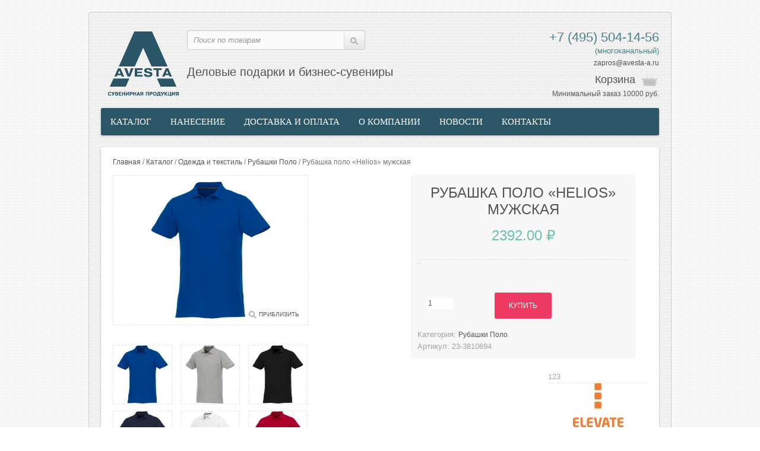

--- FILE ---
content_type: text/html; charset=UTF-8
request_url: https://www.avesta-a.ru/shop/rubashka-polo-helios-muzhskaya/
body_size: 16517
content:
<!DOCTYPE html>
<!--[if IE 7]>
<html class="ie ie7" lang="ru-RU">
<![endif]-->
<!--[if IE 8]>
<html class="ie ie8" lang="ru-RU">
<![endif]-->
<!--[if !(IE 7) | !(IE 8)  ]><!-->
<html lang="ru-RU">
<!--<![endif]-->
<head>
	<meta charset="UTF-8"/>
	<meta name="viewport" content="width=device-width"/>
		<link rel="profile" href="http://gmpg.org/xfn/11"/>
	<link rel="pingback" href="https://www.avesta-a.ru/xmlrpc.php"/>


	<script> document.createElement('header');
		document.createElement('section');
		document.createElement('article');
		document.createElement('aside');
		document.createElement('nav');
		document.createElement('footer'); </script>

	<!--[if lt IE 9]>
	<script src="//html5shim.googlecode.com/svn/trunk/html5.js"></script>
	<![endif]-->

	<title>Рубашка поло «Helios» мужская &#8212; Сувенирная продукция с логотипом, изготовление сувенирной продукции оптом в Москве</title>
<link rel='dns-prefetch' href='//ajax.googleapis.com' />
<link rel='dns-prefetch' href='//fonts.googleapis.com' />
<link rel='dns-prefetch' href='//s.w.org' />
		<script type="text/javascript">
			window._wpemojiSettings = {"baseUrl":"https:\/\/s.w.org\/images\/core\/emoji\/12.0.0-1\/72x72\/","ext":".png","svgUrl":"https:\/\/s.w.org\/images\/core\/emoji\/12.0.0-1\/svg\/","svgExt":".svg","source":{"concatemoji":"https:\/\/www.avesta-a.ru\/wp-includes\/js\/wp-emoji-release.min.js"}};
			/*! This file is auto-generated */
			!function(e,a,t){var n,r,o,i=a.createElement("canvas"),p=i.getContext&&i.getContext("2d");function s(e,t){var a=String.fromCharCode;p.clearRect(0,0,i.width,i.height),p.fillText(a.apply(this,e),0,0);e=i.toDataURL();return p.clearRect(0,0,i.width,i.height),p.fillText(a.apply(this,t),0,0),e===i.toDataURL()}function c(e){var t=a.createElement("script");t.src=e,t.defer=t.type="text/javascript",a.getElementsByTagName("head")[0].appendChild(t)}for(o=Array("flag","emoji"),t.supports={everything:!0,everythingExceptFlag:!0},r=0;r<o.length;r++)t.supports[o[r]]=function(e){if(!p||!p.fillText)return!1;switch(p.textBaseline="top",p.font="600 32px Arial",e){case"flag":return s([127987,65039,8205,9895,65039],[127987,65039,8203,9895,65039])?!1:!s([55356,56826,55356,56819],[55356,56826,8203,55356,56819])&&!s([55356,57332,56128,56423,56128,56418,56128,56421,56128,56430,56128,56423,56128,56447],[55356,57332,8203,56128,56423,8203,56128,56418,8203,56128,56421,8203,56128,56430,8203,56128,56423,8203,56128,56447]);case"emoji":return!s([55357,56424,55356,57342,8205,55358,56605,8205,55357,56424,55356,57340],[55357,56424,55356,57342,8203,55358,56605,8203,55357,56424,55356,57340])}return!1}(o[r]),t.supports.everything=t.supports.everything&&t.supports[o[r]],"flag"!==o[r]&&(t.supports.everythingExceptFlag=t.supports.everythingExceptFlag&&t.supports[o[r]]);t.supports.everythingExceptFlag=t.supports.everythingExceptFlag&&!t.supports.flag,t.DOMReady=!1,t.readyCallback=function(){t.DOMReady=!0},t.supports.everything||(n=function(){t.readyCallback()},a.addEventListener?(a.addEventListener("DOMContentLoaded",n,!1),e.addEventListener("load",n,!1)):(e.attachEvent("onload",n),a.attachEvent("onreadystatechange",function(){"complete"===a.readyState&&t.readyCallback()})),(n=t.source||{}).concatemoji?c(n.concatemoji):n.wpemoji&&n.twemoji&&(c(n.twemoji),c(n.wpemoji)))}(window,document,window._wpemojiSettings);
		</script>
		<style type="text/css">
img.wp-smiley,
img.emoji {
	display: inline !important;
	border: none !important;
	box-shadow: none !important;
	height: 1em !important;
	width: 1em !important;
	margin: 0 .07em !important;
	vertical-align: -0.1em !important;
	background: none !important;
	padding: 0 !important;
}
</style>
	<link rel='stylesheet' id='wp-block-library-css'  href='https://www.avesta-a.ru/wp-includes/css/dist/block-library/style.min.css' type='text/css' media='all' />
<link rel='stylesheet' id='wc-block-style-css'  href='https://www.avesta-a.ru/wp-content/plugins/woocommerce/packages/woocommerce-blocks/build/style.css' type='text/css' media='all' />
<link rel='stylesheet' id='contact-form-7-css'  href='https://www.avesta-a.ru/wp-content/plugins/contact-form-7/includes/css/styles.css' type='text/css' media='all' />
<link rel='stylesheet' id='btsearch-style-css'  href='https://www.avesta-a.ru/wp-content/plugins/jano-wp-woocommerce-advanced-search/assets/css/btsearch-style.css' type='text/css' media='' />
<link rel='stylesheet' id='btsearch-fontello-style-css'  href='https://www.avesta-a.ru/wp-content/plugins/jano-wp-woocommerce-advanced-search/assets/css/fontello.css' type='text/css' media='' />
<link rel='stylesheet' id='wooajaxcart-css'  href='https://www.avesta-a.ru/wp-content/plugins/woocommerce-ajax-cart/assets/wooajaxcart.css' type='text/css' media='all' />
<link rel='stylesheet' id='woocommerce_category_style-css'  href='https://www.avesta-a.ru/wp-content/plugins/woocommerce-category-widget/css/style.css' type='text/css' media='all' />
<link rel='stylesheet' id='woocommerce-layout-css'  href='https://www.avesta-a.ru/wp-content/plugins/woocommerce/assets/css/woocommerce-layout.css' type='text/css' media='all' />
<link rel='stylesheet' id='woocommerce-smallscreen-css'  href='https://www.avesta-a.ru/wp-content/plugins/woocommerce/assets/css/woocommerce-smallscreen.css' type='text/css' media='only screen and (max-width: 768px)' />
<link rel='stylesheet' id='woocommerce-general-css'  href='https://www.avesta-a.ru/wp-content/plugins/woocommerce/assets/css/woocommerce.css' type='text/css' media='all' />
<style id='woocommerce-inline-inline-css' type='text/css'>
.woocommerce form .form-row .required { visibility: visible; }
</style>
<link rel='stylesheet' id='ui.totop-css'  href='https://www.avesta-a.ru/wp-content/themes/sellya/css/ui.totop.css' type='text/css' media='all' />
<link rel='stylesheet' id='tipTip-css'  href='https://www.avesta-a.ru/wp-content/themes/sellya/css/tipTip.css' type='text/css' media='all' />
<link rel='stylesheet' id='carousel-css'  href='https://www.avesta-a.ru/wp-content/themes/sellya/css/carousel.css' type='text/css' media='all' />
<link rel='stylesheet' id='staffCircleEffect-css'  href='https://www.avesta-a.ru/wp-content/themes/sellya/css/staffCircleEffect.css' type='text/css' media='all' />
<link rel='stylesheet' id='elastic-slideshow-css'  href='https://www.avesta-a.ru/wp-content/themes/sellya/css/elastic_slideshow.css' type='text/css' media='all' />
<link rel='stylesheet' id='flexslider-css'  href='https://www.avesta-a.ru/wp-content/themes/sellya/css/flexslider.css' type='text/css' media='all' />
<link rel='stylesheet' id='cloud-zoom-css'  href='https://www.avesta-a.ru/wp-content/themes/sellya/css/cloud-zoom.css' type='text/css' media='all' />
<link rel='stylesheet' id='colorbox-css'  href='https://www.avesta-a.ru/wp-content/themes/sellya/js/colorbox/colorbox.css' type='text/css' media='all' />
<link rel='stylesheet' id='camera-css'  href='https://www.avesta-a.ru/wp-content/themes/sellya/css/camera.css' type='text/css' media='all' />
<link rel='stylesheet' id='sds-wc-cat-css'  href='https://www.avesta-a.ru/wp-content/plugins/sds-wc-cat/assets/css/sds-wc-cat.css' type='text/css' media='all' />
<link rel='stylesheet' id='sellya-fonts-css'  href='https://fonts.googleapis.com/css?family=Open+Sans:400italic,700italic,400,700&#038;subset=latin,latin-ext' type='text/css' media='all' />
<link rel='stylesheet' id='Oswald-css'  href='https://fonts.googleapis.com/css?family=Oswald' type='text/css' media='all' />
<link rel='stylesheet' id='PTSansNarrow-css'  href='https://fonts.googleapis.com/css?family=PT+Sans+Narrow' type='text/css' media='all' />
<link rel='stylesheet' id='Helvetica-css'  href='https://fonts.googleapis.com/css?family=Helvetica' type='text/css' media='all' />
<link rel='stylesheet' id='livesearch-css'  href='https://www.avesta-a.ru/wp-content/themes/sellya/css/livesearch.css' type='text/css' media='all' />
<link rel='stylesheet' id='Awesome-styles-css'  href='https://www.avesta-a.ru/wp-content/themes/sellya/css/font-awesome.css' type='text/css' media='all' />
<link rel='stylesheet' id='bootstrap-css'  href='https://www.avesta-a.ru/wp-content/themes/sellya/css/bootstrap.css' type='text/css' media='all' />
<link rel='stylesheet' id='stylesheet-css'  href='https://www.avesta-a.ru/wp-content/themes/sellya/css/stylesheet.css' type='text/css' media='all' />
<link rel='stylesheet' id='stylesheet-mobile-css'  href='https://www.avesta-a.ru/wp-content/themes/sellya/css/stylesheet-mobile.css' type='text/css' media='all' />
<link rel='stylesheet' id='sellya-style-css'  href='https://www.avesta-a.ru/wp-content/themes/sellya/style.css' type='text/css' media='all' />
<link rel='stylesheet' id='custom-style-css'  href='https://www.avesta-a.ru/wp-content/themes/sellya/custom_style.php' type='text/css' media='all' />
<link rel='stylesheet' id='Shortcode-styles-css'  href='https://www.avesta-a.ru/wp-content/themes/sellya/css/shortcode-styles.css' type='text/css' media='all' />
<link rel='stylesheet' id='Light-css'  href='https://www.avesta-a.ru/wp-content/themes/sellya/css/stylesheet/sellya_light.css' type='text/css' media='all' />
<!--[if IE 7]>
<link rel='stylesheet' id='sellya-ie-7-css'  href='https://www.avesta-a.ru/wp-content/themes/sellya/css/ie7.css' type='text/css' media='all' />
<![endif]-->
<!--[if IE 8]>
<link rel='stylesheet' id='sellya-ie-8-css'  href='https://www.avesta-a.ru/wp-content/themes/sellya/css/ie8.css' type='text/css' media='all' />
<![endif]-->
<!--[if lte IE 9]>
<link rel='stylesheet' id='sellya-ie-css'  href='https://www.avesta-a.ru/wp-content/themes/sellya/css/ie.css' type='text/css' media='all' />
<![endif]-->
<link rel='stylesheet' id='sellya-shortcodes-css'  href='https://www.avesta-a.ru/wp-content/plugins/sellya-shortcodes/assets/css/shortcode-styles.css' type='text/css' media='all' />
<script type='text/javascript' src='https://ajax.googleapis.com/ajax/libs/jquery/1.8.3/jquery.min.js'></script>
<script type='text/javascript' src='https://www.avesta-a.ru/wp-content/plugins/jano-wp-woocommerce-advanced-search/assets/js/auto-complete.js'></script>
<script type='text/javascript'>
/* <![CDATA[ */
var wooajaxcart = {"updating_text":"Updating...","warn_remove_text":"Are you sure you want to remove this item from cart?","ajax_timeout":"800","confirm_zero_qty":"no"};
/* ]]> */
</script>
<script type='text/javascript' src='https://www.avesta-a.ru/wp-content/plugins/woocommerce-ajax-cart/assets/wooajaxcart.js'></script>
<link rel='https://api.w.org/' href='https://www.avesta-a.ru/wp-json/' />
<link rel="canonical" href="https://www.avesta-a.ru/shop/rubashka-polo-helios-muzhskaya/" />
<link rel="alternate" type="application/json+oembed" href="https://www.avesta-a.ru/wp-json/oembed/1.0/embed?url=https%3A%2F%2Fwww.avesta-a.ru%2Fshop%2Frubashka-polo-helios-muzhskaya%2F" />
<link rel="alternate" type="text/xml+oembed" href="https://www.avesta-a.ru/wp-json/oembed/1.0/embed?url=https%3A%2F%2Fwww.avesta-a.ru%2Fshop%2Frubashka-polo-helios-muzhskaya%2F&#038;format=xml" />
<meta name="generator" content="Redux 4.5.6" />
	<script type="text/javascript">


		jQuery(function ($) {
			"use strict";
			$("ul.product-categories li").each(function () {

				if ($(this).find('ul.children').length > 0) {

					$(this).addClass('parent-cat');

					$(this).prepend('<span class="expand plus"></span>');

					$('ul.children li').removeClass('parent-cat');

				}

			});
			$('ul.product-categories li.parent-cat .expand').toggle(function (e) {

				e.preventDefault();

				$(this).removeClass('plus').addClass('minus');
				//console.log($(this).parent().find('ul.children').first());
				$(this).parent().find('ul.children').first().slideDown(250);

			}, function (e) {

				e.preventDefault();

				$(this).removeClass('minus').addClass('plus');

				$(this).parent().find('ul.children').slideUp(250);

			});

			$('.btn-navbar').toggle(function () {

				$(this).next('.nav-collapse').slideDown(200);

			}, function () {

				$(this).next('.nav-collapse').slideUp(200);

			})

			$(".navbar .nav > li").each(function () {

				if ($(this).find('ul').length > 0) {

					$(this).prepend('<span class="expand">+</span>');


				}

			});


			$(".navbar .nav > li > span.expand").live('click', function () {

				var elem = $(this).parent().find('ul');

				if (elem.length > 0 && elem.css('display') == 'none') {

					elem.slideDown(200);

					$(this).html('-');

				}
				else if (elem.length > 0 && elem.css('display') == 'block') {

					elem.slideUp(200);

					$(this).html('+');

				}

			});

			//$('ul.children').hide();
			$(".current-cat-parent > .expand").trigger("click");
			$(".current-cat > .expand").trigger("click");
			//$(".current-cat .expand").parent('.current-cat-parent').trigger("click");
			//$(".current-cat .expand").parent('.current-cat-parent').parent('.current-cat-parent').trigger("click");


		});

	</script>
		<noscript><style>.woocommerce-product-gallery{ opacity: 1 !important; }</style></noscript>
	
	<style type="text/css">
		.banner {
			position: relative;
			overflow: auto;
			height: 350;
		}

		.banner li {
			list-style: none;
			position: relative;
		}

		.banner ul {
			padding: 0;
			margin: 0;
		}

		.banner ul li {
			float: left;
			height: 350;
		}

		.banner ul li img {
			width: 940px;
			height: 350px;
		}

		.banner p.big {
			position: absolute;
			top: 48px;
			left: 40px;
			font-size: 36px;
			font-weight: bold;
			line-height: normal;
			color: #2a5567;
		}

		.banner p.small {
			position: absolute;
			top: 138px;
			left: 40px;
			font-size: 24px;
			line-height: normal;
		}

		.banner a {
			display: block;
			position: absolute;
			top: 220px;
			left: 40px;
			color: white;
			width: 265px;
			height: 45px;
			line-height: 45px;
			background: #ee6767;
			text-align: center;
			font-size: 18px;
			-webkit-border-radius: 2px;
			-moz-border-radius: 2px;
			border-radius: 3px;
			font-weight: normal;
		}

		.banner a:hover {
			color: white !important;
		}
	</style>
	<script src="https://www.avesta-a.ru/wp-content/themes/sellya/js/unslider.js"></script>
	<script type="text/javascript">
		$(function () {
			$('.banner').unslider({
				speed: 700,               //  The speed to animate each slide (in milliseconds)
				delay: 6000,              //  The delay between slide animations (in milliseconds)
				complete: function () {
				},  //  A function that gets called after every slide animation
				keys: true,               //  Enable keyboard (left, right) arrow shortcuts
				dots: true
			});
		});
	</script>

</head>
<body class="product-template-default single single-product postid-66252 theme-sellya woocommerce woocommerce-page woocommerce-no-js full-width custom-background-empty custom-font-enabled single-author">
	<div class="wrapper">
	<header id="header">
		<div class="container">
			<div id="t-header" class="row">
				<div id="logo">
					<a href="https://www.avesta-a.ru/">
													<img src="https://www.avesta-a.ru/wp-content/uploads/2014/12/logo21.png" title="" alt=""/>
											</a></div>
				<div class="slogan">Деловые подарки и бизнес-сувениры <br>


				</div>
				<div class="links hidden-phone">
									</div>

				

					<div id="cart">
						<div class="heading">
							
							<a href="https://www.avesta-a.ru/checkout/"
							   title="Показать корзину">
              <span id="cart-total">
                Корзина</a>


						</div>
						<div class="content">
							
				<div class="empty">Ваша корзина пуста!</div>

									</div>
					</div>
					<div class="headerphone"><span class="ya-phone"> <a href="tel:+7(495)5041456" style="color: #47838e; font-size: 22px;">+7 (495) 504-14-56</a></span><br>(многоканальный)<br><a href="mailto:zapros@avesta-a.ru">zapros@avesta-a.ru<a/>
					</div>
					<div class="minorder">Минимальный заказ 10000 руб.</div>
					<!--cart -->

										<div id="search" class="span4">
												<form action="https://www.avesta-a.ru/" id="searchform" method="get">
							<input type="text" placeholder="Поиск по товарам" id="s" name="s"
							       class="field" onkeydown="this.style.color = '#000000';">

							<div class="button-search"><input type="submit" value="Поиск" id="searchsubmit"
							                                  name="submit"></div>
						</form>
					</div>
					

			</div>


			<div class="navbar visible-phone">
				<div class="navbar-inner">
					<div class="container">
						<a data-target=".nav-collapse" data-toggle="collapse" class="btn btn-navbar brand">
							MENU <img alt="MENU" title="MENU"
							                                          src="https://www.avesta-a.ru/wp-content/themes/sellya/image/dropdown.png">
						</a>

						<div class="nav-collapse">
							<ul id="menu-main-menu" class="nav"><li id="menu-item-25" class="menu-item menu-item-type-post_type menu-item-object-page menu-item-25"><a href="https://www.avesta-a.ru/catalog/">Каталог</a></li>
<li id="menu-item-29" class="menu-item menu-item-type-post_type menu-item-object-page menu-item-29"><a href="https://www.avesta-a.ru/nanesenie/">Нанесение</a></li>
<li id="menu-item-17650" class="menu-item menu-item-type-post_type menu-item-object-page menu-item-17650"><a href="https://www.avesta-a.ru/dostavka-i-oplata/">Доставка и оплата</a></li>
<li id="menu-item-21" class="menu-item menu-item-type-post_type menu-item-object-page menu-item-21"><a href="https://www.avesta-a.ru/o-kompanii/">О компании</a></li>
<li id="menu-item-21513" class="menu-item menu-item-type-post_type menu-item-object-page menu-item-21513"><a href="https://www.avesta-a.ru/novosti/">Новости</a></li>
<li id="menu-item-21509" class="menu-item menu-item-type-post_type menu-item-object-page menu-item-21509"><a href="https://www.avesta-a.ru/kontakty/">Контакты</a></li>
</ul>						</div>
					</div>
				</div>
			</div>

			<nav id="menu" class="row hidden-phone">
				<div class="menu-main-menu-container"><ul id="menu-main-menu-1" class="nav"><li class="menu-item menu-item-type-post_type menu-item-object-page menu-item-25"><a href="https://www.avesta-a.ru/catalog/">Каталог</a></li>
<li class="menu-item menu-item-type-post_type menu-item-object-page menu-item-29"><a href="https://www.avesta-a.ru/nanesenie/">Нанесение</a></li>
<li class="menu-item menu-item-type-post_type menu-item-object-page menu-item-17650"><a href="https://www.avesta-a.ru/dostavka-i-oplata/">Доставка и оплата</a></li>
<li class="menu-item menu-item-type-post_type menu-item-object-page menu-item-21"><a href="https://www.avesta-a.ru/o-kompanii/">О компании</a></li>
<li class="menu-item menu-item-type-post_type menu-item-object-page menu-item-21513"><a href="https://www.avesta-a.ru/novosti/">Новости</a></li>
<li class="menu-item menu-item-type-post_type menu-item-object-page menu-item-21509"><a href="https://www.avesta-a.ru/kontakty/">Контакты</a></li>
</ul></div>

			</nav>
		</div>

		<div id="notification"></div>
	</header><section id="midsection" class="container">
	<div class="row">
    
		        
        <div id="content" class="span12">
            <div class="row-fluid">
                <div class="breadcrumb">
                <div id="primary" class="content-area"><main id="main" class="site-main" role="main"><nav class="woocommerce-breadcrumb"><a href="https://www.avesta-a.ru">Главная</a>&nbsp;&#47;&nbsp;<a href="https://www.avesta-a.ru/shop/">Каталог</a>&nbsp;&#47;&nbsp;<a href="https://www.avesta-a.ru/catalog/odezhda-i-tekstil/">Одежда и текстиль</a>&nbsp;&#47;&nbsp;<a href="https://www.avesta-a.ru/catalog/odezhda-i-tekstil/rubashki-polo/">Рубашки Поло</a>&nbsp;&#47;&nbsp;Рубашка поло «Helios» мужская</nav>
			<div id="prev-next">

				<div id="sds_product_quicknavContainer">

					<div class="sds_product_quicknav-nav">

						
							<div class="item left">

								<a title="Рубашка поло «Liberty» мужская"
								   href="https://www.avesta-a.ru/shop/rubashka-polo-liberty-muzhskaya/"
								   class="tiptip"><span>&laquo; Previous</span></a>

								<div class="quick_img prev_image">

									<img width="48" height="48" src="https://www.avesta-a.ru/wp-content/uploads/2023/04/3810094-100x100.jpg"
									     alt="Рубашка поло «Liberty» мужская" title="Рубашка поло «Liberty» мужская">

								</div>

							</div><!--.left -->

							
							<div class="item right">
								<a title="Футболка «Sydney» с подвернутыми рукавами, женская"
								   href="https://www.avesta-a.ru/shop/futbolka-sydney-s-podvernutymi-rukavami-zhenskaya/"
								   class="tiptip"><span>Next &raquo;</span></a>

								<div class="quick_img next_image">

									<img width="48" height="48" src="https://www.avesta-a.ru/wp-content/uploads/2023/04/3140099-100x100.jpg"
									     alt="Футболка «Sydney» с подвернутыми рукавами, женская" title="Футболка «Sydney» с подвернутыми рукавами, женская">

								</div>

							</div><!--.right -->

							
					</div>
					<!--.sds_product_quicknav-nav -->

				</div>
				<!--sds_product_quicknavContainer -->

			</div><!--prev-next -->

			<script type="text/javascript">

				jQuery(function ($) {
					"use strict";
					$(".tiptip").hover(function () {

						$(this).next(".quick_img").show();

					}, function () {

						$(this).next(".quick_img").hide();

					});

				});

			</script>

			                </div><!--.breadcrumb -->
                
                     
<div class="woocommerce-notices-wrapper"></div>
	<div itemscope itemtype="http://schema.org/Product" id="product-66252" class="post-66252 product type-product status-publish has-post-thumbnail product_cat-rubashki-polo brands-elevate first instock purchasable product-type-simple">
	<div class="product-info">
		<div class="left">
			<div class="image images">
           <!-- Тут основное фото -->
        <a href="https://www.avesta-a.ru/wp-content/uploads/2023/04/3810644.jpg" title="3810644" class="cloud-zoom colorbox cboxElement"" id='zoom1' rel="adjustX: -1, adjustY:-1, tint:'#ffffff',tintOpacity:0.1, zoomWidth:360"><img src="https://www.avesta-a.ru/wp-content/uploads/2023/04/3810644.jpg" alt="3810644" /></a>
          
            
    	
    
            <!-- Ссылка приблизить -->
    <div class="zoom-b hidden-phone">
        <div>Приблизить</div>
    </div>
        
</div>
<div class="image-additional">
	
	﻿<a class="cloud-zoom-gallery"  rel="useZoom: 'zoom1', smallImage: 'https://www.avesta-a.ru/wp-content/uploads/2023/04/3810644.jpg' " href="https://www.avesta-a.ru/wp-content/uploads/2023/04/3810644.jpg" title="3810644"><img src="https://www.avesta-a.ru/wp-content/uploads/2023/04/3810644-190x190.jpg" alt="3810644" /></a><a class="cloud-zoom-gallery"  rel="useZoom: 'zoom1', smallImage: 'https://www.avesta-a.ru/wp-content/uploads/2023/04/3810694.jpg' " href="https://www.avesta-a.ru/wp-content/uploads/2023/04/3810694.jpg" title="3810694"><img src="https://www.avesta-a.ru/wp-content/uploads/2023/04/3810694-190x190.jpg" alt="3810694" /></a><a class="cloud-zoom-gallery" style='margin-right:0;' rel="useZoom: 'zoom1', smallImage: 'https://www.avesta-a.ru/wp-content/uploads/2023/04/3810699.jpg' " href="https://www.avesta-a.ru/wp-content/uploads/2023/04/3810699.jpg" title="3810699"><img src="https://www.avesta-a.ru/wp-content/uploads/2023/04/3810699-190x190.jpg" alt="3810699" /></a><a class="cloud-zoom-gallery"  rel="useZoom: 'zoom1', smallImage: 'https://www.avesta-a.ru/wp-content/uploads/2023/04/3810649.jpg' " href="https://www.avesta-a.ru/wp-content/uploads/2023/04/3810649.jpg" title="3810649"><img src="https://www.avesta-a.ru/wp-content/uploads/2023/04/3810649-190x190.jpg" alt="3810649" /></a><a class="cloud-zoom-gallery"  rel="useZoom: 'zoom1', smallImage: 'https://www.avesta-a.ru/wp-content/uploads/2023/04/3810601.jpg' " href="https://www.avesta-a.ru/wp-content/uploads/2023/04/3810601.jpg" title="3810601"><img src="https://www.avesta-a.ru/wp-content/uploads/2023/04/3810601-190x190.jpg" alt="3810601" /></a><a class="cloud-zoom-gallery" style='margin-right:0;' rel="useZoom: 'zoom1', smallImage: 'https://www.avesta-a.ru/wp-content/uploads/2023/04/3810625.jpg' " href="https://www.avesta-a.ru/wp-content/uploads/2023/04/3810625.jpg" title="3810625"><img src="https://www.avesta-a.ru/wp-content/uploads/2023/04/3810625-190x190.jpg" alt="3810625" /></a><a class="cloud-zoom-gallery"  rel="useZoom: 'zoom1', smallImage: 'https://www.avesta-a.ru/wp-content/uploads/2023/04/3810633.jpg' " href="https://www.avesta-a.ru/wp-content/uploads/2023/04/3810633.jpg" title="3810633"><img src="https://www.avesta-a.ru/wp-content/uploads/2023/04/3810633-190x190.jpg" alt="3810633" /></a><a class="cloud-zoom-gallery"  rel="useZoom: 'zoom1', smallImage: 'https://www.avesta-a.ru/wp-content/uploads/2023/04/3810610.jpg' " href="https://www.avesta-a.ru/wp-content/uploads/2023/04/3810610.jpg" title="3810610"><img src="https://www.avesta-a.ru/wp-content/uploads/2023/04/3810610-190x190.jpg" alt="3810610" /></a><a class="cloud-zoom-gallery" style='margin-right:0;' rel="useZoom: 'zoom1', smallImage: 'https://www.avesta-a.ru/wp-content/uploads/2023/04/3810621.jpg' " href="https://www.avesta-a.ru/wp-content/uploads/2023/04/3810621.jpg" title="3810621"><img src="https://www.avesta-a.ru/wp-content/uploads/2023/04/3810621-190x190.jpg" alt="3810621" /></a><a class="cloud-zoom-gallery"  rel="useZoom: 'zoom1', smallImage: 'https://www.avesta-a.ru/wp-content/uploads/2023/04/3810623.jpg' " href="https://www.avesta-a.ru/wp-content/uploads/2023/04/3810623.jpg" title="3810623"><img src="https://www.avesta-a.ru/wp-content/uploads/2023/04/3810623-190x190.jpg" alt="3810623" /></a><a class="cloud-zoom-gallery"  rel="useZoom: 'zoom1', smallImage: 'https://www.avesta-a.ru/wp-content/uploads/2023/04/3810640.jpg' " href="https://www.avesta-a.ru/wp-content/uploads/2023/04/3810640.jpg" title="3810640"><img src="https://www.avesta-a.ru/wp-content/uploads/2023/04/3810640-190x190.jpg" alt="3810640" /></a><a class="cloud-zoom-gallery" style='margin-right:0;' rel="useZoom: 'zoom1', smallImage: 'https://www.avesta-a.ru/wp-content/uploads/2023/04/3810698.jpg' " href="https://www.avesta-a.ru/wp-content/uploads/2023/04/3810698.jpg" title="3810698"><img src="https://www.avesta-a.ru/wp-content/uploads/2023/04/3810698-190x190.jpg" alt="3810698" /></a><a class="cloud-zoom-gallery"  rel="useZoom: 'zoom1', smallImage: 'https://www.avesta-a.ru/wp-content/uploads/2023/04/3810690.jpg' " href="https://www.avesta-a.ru/wp-content/uploads/2023/04/3810690.jpg" title="3810690"><img src="https://www.avesta-a.ru/wp-content/uploads/2023/04/3810690-190x190.jpg" alt="3810690" /></a><a class="cloud-zoom-gallery"  rel="useZoom: 'zoom1', smallImage: 'https://www.avesta-a.ru/wp-content/uploads/2023/04/3810689.jpg' " href="https://www.avesta-a.ru/wp-content/uploads/2023/04/3810689.jpg" title="3810689"><img src="https://www.avesta-a.ru/wp-content/uploads/2023/04/3810689-190x190.jpg" alt="3810689" /></a><a class="cloud-zoom-gallery" style='margin-right:0;' rel="useZoom: 'zoom1', smallImage: 'https://www.avesta-a.ru/wp-content/uploads/2023/04/3810670.jpg' " href="https://www.avesta-a.ru/wp-content/uploads/2023/04/3810670.jpg" title="3810670"><img src="https://www.avesta-a.ru/wp-content/uploads/2023/04/3810670-190x190.jpg" alt="3810670" /></a><a class="cloud-zoom-gallery"  rel="useZoom: 'zoom1', smallImage: 'https://www.avesta-a.ru/wp-content/uploads/2023/04/3810669.jpg' " href="https://www.avesta-a.ru/wp-content/uploads/2023/04/3810669.jpg" title="3810669"><img src="https://www.avesta-a.ru/wp-content/uploads/2023/04/3810669-190x190.jpg" alt="3810669" /></a><a class="cloud-zoom-gallery"  rel="useZoom: 'zoom1', smallImage: 'https://www.avesta-a.ru/wp-content/uploads/2023/04/3810668.jpg' " href="https://www.avesta-a.ru/wp-content/uploads/2023/04/3810668.jpg" title="3810668"><img src="https://www.avesta-a.ru/wp-content/uploads/2023/04/3810668-190x190.jpg" alt="3810668" /></a><a class="cloud-zoom-gallery" style='margin-right:0;' rel="useZoom: 'zoom1', smallImage: 'https://www.avesta-a.ru/wp-content/uploads/2023/04/3810660.jpg' " href="https://www.avesta-a.ru/wp-content/uploads/2023/04/3810660.jpg" title="3810660"><img src="https://www.avesta-a.ru/wp-content/uploads/2023/04/3810660-190x190.jpg" alt="3810660" /></a><a class="cloud-zoom-gallery"  rel="useZoom: 'zoom1', smallImage: 'https://www.avesta-a.ru/wp-content/uploads/2023/04/3810651.jpg' " href="https://www.avesta-a.ru/wp-content/uploads/2023/04/3810651.jpg" title="3810651"><img src="https://www.avesta-a.ru/wp-content/uploads/2023/04/3810651-190x190.jpg" alt="3810651" /></a><a class="cloud-zoom-gallery"  rel="useZoom: 'zoom1', smallImage: 'https://www.avesta-a.ru/wp-content/uploads/2023/04/3810624.jpg' " href="https://www.avesta-a.ru/wp-content/uploads/2023/04/3810624.jpg" title="3810624"><img src="https://www.avesta-a.ru/wp-content/uploads/2023/04/3810624-190x190.jpg" alt="3810624" /></a><a class="cloud-zoom-gallery" style='margin-right:0;' rel="useZoom: 'zoom1', smallImage: 'https://www.avesta-a.ru/wp-content/uploads/2023/04/3810624_1.jpg' " href="https://www.avesta-a.ru/wp-content/uploads/2023/04/3810624_1.jpg" title="3810624_1"><img src="https://www.avesta-a.ru/wp-content/uploads/2023/04/3810624_1-190x190.jpg" alt="3810624_1" /></a><a class="cloud-zoom-gallery"  rel="useZoom: 'zoom1', smallImage: 'https://www.avesta-a.ru/wp-content/uploads/2023/04/3810624_2.jpg' " href="https://www.avesta-a.ru/wp-content/uploads/2023/04/3810624_2.jpg" title="3810624_2"><img src="https://www.avesta-a.ru/wp-content/uploads/2023/04/3810624_2-190x190.jpg" alt="3810624_2" /></a><a class="cloud-zoom-gallery"  rel="useZoom: 'zoom1', smallImage: 'https://www.avesta-a.ru/wp-content/uploads/2023/04/3810624_3.jpg' " href="https://www.avesta-a.ru/wp-content/uploads/2023/04/3810624_3.jpg" title="3810624_3"><img src="https://www.avesta-a.ru/wp-content/uploads/2023/04/3810624_3-190x190.jpg" alt="3810624_3" /></a><a class="cloud-zoom-gallery" style='margin-right:0;' rel="useZoom: 'zoom1', smallImage: 'https://www.avesta-a.ru/wp-content/uploads/2023/04/3810624_4.jpg' " href="https://www.avesta-a.ru/wp-content/uploads/2023/04/3810624_4.jpg" title="3810624_4"><img src="https://www.avesta-a.ru/wp-content/uploads/2023/04/3810624_4-190x190.jpg" alt="3810624_4" /></a>    
</div>		</div>
	
		<div class="right">
			<div class="buy">
		
				<header class="product-name">      
<h1 itemprop="name" class="product_title entry-title">Рубашка поло «Helios» мужская</h1>
</header><div itemprop="offers" itemscope itemtype="http://schema.org/Offer">

	<p itemprop="price" class="price"><span class="woocommerce-Price-amount amount">2392.00&nbsp;<span class="woocommerce-Price-currencySymbol">&#8381;</span></span></p><p style="font-size:10px; color:#EE3963; text-align:center;"></p>

	<link itemprop="availability" href="http://schema.org/InStock" />

</div>			<div class="product_custom_review">

				<div class="product_custom_rating">

					<div id="reviews">

						<div id="comments">

							<div itemprop="aggregateRating" itemscope itemtype="http://schema.org/AggregateRating">

								
							</div>

						</div>
						<!--comments-->

					</div>
					<!--reviews-->

				</div>

				
					<div class="product_custom_review_bottom">

						<center>

							<span
								class="write_review_link review_num">0 review</span>

							<span class="write_review_link">Write a review</span>

						</center>


					</div>

					<script type="text/javascript">

						jQuery(function ($) {

							"use strict";

							$('span.write_review_link').click(function () {

								$('.woocommerce-tabs ul.tabs li').removeClass('active');

								$('.woocommerce-tabs .panel').hide();

								$('.woocommerce-tabs ul.tabs li.reviews_tab').addClass('active');

								$('.woocommerce-tabs #tab-reviews').show();

								var revpos = 0;

								if ($(this).hasClass('review_num')) {

									revpos = $('.woocommerce-tabs #tab-reviews').offset();

								}

								else {

									revpos = $('#review_form_wrapper').offset();

								}

								revpos = revpos.top;


								if ($('#wpadminbar').length > 0) {

									revpos -= 28;

								}

								$('html,body').animate({scrollTop: revpos + 'px'}, 500);

							});

						});

					</script>

				
			</div>

			
	
	<form class="cart" action="https://www.avesta-a.ru/shop/rubashka-polo-helios-muzhskaya/" method="post" enctype='multipart/form-data'>
		
			<div class="quantity">
				<label class="screen-reader-text" for="quantity_697e90f094f03">Количество Рубашка поло «Helios» мужская</label>
		<input
			type="number"
			id="quantity_697e90f094f03"
			class="input-text qty text"
			step="1"
			min="1"
			max=""
			name="quantity"
			value="1"
			title="Кол-во"
			size="4"
			placeholder=""
			inputmode="numeric" />
			</div>
	
		<button type="submit" name="add-to-cart" value="66252" class="single_add_to_cart_button button alt">Купить</button>

			</form>

	
<div class="product_meta">

	
	
	<span class="posted_in">Категория: <a href="https://www.avesta-a.ru/catalog/odezhda-i-tekstil/rubashki-polo/" rel="tag">Рубашки Поло</a>.</span>
	<br><span class="posted_in" >Артикул:</span> 23-3810694
	

	
	
</div>
		
			</div><!-- .summary -->
		</div>
		
       
		<div id="right-sm">
			123
<div class="right-sm-manufacturer-logo visible-desktop">
<div class="product-manufacturer-logo-block">

	     <a href="https://www.avesta-a.ru/product-brands/elevate/"><img title="Elevate" src="https://www.avesta-a.ru/wp-content/uploads/2023/04/Elevate-scaled-e1681840277842.jpg"></a>
</div>    
</div>

		</div>
       
	</div><!--.product-info -->
	<section id="product-information">		
		
	<div class="woocommerce-tabs">
		<ul class="tabs">
			                            
				<li class="description_tab">
                                    <a href="#tab-description">Описание</a>
				</li>

			                                
            		</ul>
        
		
			<div class="panel entry-content" id="tab-description">
					
	<div class="tab-description-child">
		
		<h2>Product Description</h2>

		<div class="product__description">
<div class="product__description">
<div class="product__description">
<div class="product__description">
<div class="product__description">
<div class="product__description">
<div class="product__description">
<div class="product__description">
<div class="product__description">
<p>Мужское поло Helios с коротким рукавом. Отрезной-отрывной ярлык для комфорта. Воротник гладкой вязкой в рубчик. Планка с двумя пуговицами. Двойная строчка на воротнике и внизу изделия. Пуговицы в цвет изделия. Полоска на горловине в контрастном цвете. Трикотаж Piqué, 100 % хлопок. 180 г/м².</p>
</div>
<div class="product__params">
<div class="product-params-tabs tabs2 tabs2_theme_modern js--tabs2 js--product-params-tabs">
<div class="tabs2__nav">
<div class="tabs2__nav-item tabs2__nav-item_active">
<div class="tabs2__nav-item-wrapper">
<div class="product-params__item">
<div class="product-params__item-wrapper">
<div class="product-params__item-title">Материал трикотаж Piqué, 100 % хлопок</div>
</div>
</div>
<div class="product-params__item">
<div class="product-params__item-wrapper">
<div class="product-params__item-title">Плотность 180 г/м2</div>
</div>
</div>
</div>
</div>
</div>
</div>
</div>
</div>
<div class="product__params">
<div class="product-params-tabs tabs2 tabs2_theme_modern js--tabs2 js--product-params-tabs">
<div class="tabs2__nav">
<div class="tabs2__nav-item tabs2__nav-item_active">
<div class="tabs2__nav-item-wrapper">
<div class="product-params__item">
<div class="product-params__item-wrapper">
<div></div>
<div class="product-params__item-title">Бренд Elevate &#8212; созданный в 2006 году канадский бренд был официальным лицензиатом Олимпийских игр в Ванкувере 2010 и Олимпийских игр в Сочи 2014. Олимпийские игры определили суть бренда: он динамичный, молодой, экологичный и яркий. Стиль одежды подходит и для активного отдыха, и для городской жизни, а качество материалов обеспечивает защиту и комфорт в любую погоду.</div>
</div>
</div>
</div>
</div>
</div>
</div>
</div>
</div>
</div>
</div>
</div>
</div>
</div>
</div>

	</div>
			</div>

		                
	</div>

	</section>
	
	</div><!-- #product-66252 -->


				<div class="related-products-bottom">

					<h2>Похожие товары</h2>

					<div class="product-grid">

						
							<div class="span span-first-child">

								<div class="pbox">

									<a href="https://www.avesta-a.ru/shop/rubashka-polo-premium-polo/" class="woocommerce-LoopProduct-link woocommerce-loop-product__link">
									<div class="image">

										<a href="https://www.avesta-a.ru/shop/rubashka-polo-premium-polo/">

											<img width="140" height="140" src="https://www.avesta-a.ru/wp-content/uploads/2015/02/632180.6-140x140.jpg" class="attachment-woocommerce_thumbnail size-woocommerce_thumbnail" alt="" srcset="https://www.avesta-a.ru/wp-content/uploads/2015/02/632180.6-140x140.jpg 140w, https://www.avesta-a.ru/wp-content/uploads/2015/02/632180.6-400x400.jpg 400w, https://www.avesta-a.ru/wp-content/uploads/2015/02/632180.6-100x100.jpg 100w, https://www.avesta-a.ru/wp-content/uploads/2015/02/632180.6-190x190.jpg 190w, https://www.avesta-a.ru/wp-content/uploads/2015/02/632180.6-300x300.jpg 300w, https://www.avesta-a.ru/wp-content/uploads/2015/02/632180.6-211x211.jpg 211w, https://www.avesta-a.ru/wp-content/uploads/2015/02/632180.6.jpg 720w" sizes="(max-width: 140px) 100vw, 140px" />
										</a>

									</div>
									
									<div
										class="description hidden-phone hidden-tablet"></div>

									<div class="rating hidden-phone hidden-tablet">

										<div id="reviews">

											<div id="comments">

												<div itemprop="aggregateRating" itemscope
												     itemtype="http://schema.org/AggregateRating">

													
												</div>

											</div>
											<!--comments-->

										</div>
										<!--reviews-->

									</div>
									<!--.rating-->

									<div class="name"><a href="https://www.avesta-a.ru/shop/rubashka-polo-premium-polo/">Рубашка поло &#171;Premium Polo 180&#187;</a>
									</div>

									
	<span class="price"><span class="woocommerce-Price-amount amount">663.00&nbsp;<span class="woocommerce-Price-currencySymbol">&#8381;</span></span></span>


									<div class="cart"></a><a href="?add-to-cart=5587" rel="nofollow" data-product_id="5587" data-product_sku="15-632180" class="button add_to_cart_button product_type_simple">Купить</a></div>

									<div class="clear"></div>

								</div>

							</div>

						
							<div class="span ">

								<div class="pbox">

									<a href="https://www.avesta-a.ru/shop/rubashka-polo-sols-passion/" class="woocommerce-LoopProduct-link woocommerce-loop-product__link">
									<div class="image">

										<a href="https://www.avesta-a.ru/shop/rubashka-polo-sols-passion/">

											<img width="140" height="140" src="https://www.avesta-a.ru/wp-content/uploads/2015/02/711338.0-140x140.jpg" class="attachment-woocommerce_thumbnail size-woocommerce_thumbnail" alt="" srcset="https://www.avesta-a.ru/wp-content/uploads/2015/02/711338.0-140x140.jpg 140w, https://www.avesta-a.ru/wp-content/uploads/2015/02/711338.0-400x399.jpg 400w, https://www.avesta-a.ru/wp-content/uploads/2015/02/711338.0-100x100.jpg 100w, https://www.avesta-a.ru/wp-content/uploads/2015/02/711338.0-190x190.jpg 190w, https://www.avesta-a.ru/wp-content/uploads/2015/02/711338.0-300x300.jpg 300w, https://www.avesta-a.ru/wp-content/uploads/2015/02/711338.0-211x211.jpg 211w, https://www.avesta-a.ru/wp-content/uploads/2015/02/711338.0.jpg 700w" sizes="(max-width: 140px) 100vw, 140px" />
										</a>

									</div>
									
									<div
										class="description hidden-phone hidden-tablet"></div>

									<div class="rating hidden-phone hidden-tablet">

										<div id="reviews">

											<div id="comments">

												<div itemprop="aggregateRating" itemscope
												     itemtype="http://schema.org/AggregateRating">

													
												</div>

											</div>
											<!--comments-->

										</div>
										<!--reviews-->

									</div>
									<!--.rating-->

									<div class="name"><a href="https://www.avesta-a.ru/shop/rubashka-polo-sols-passion/">Рубашка поло &#171;SOL`S PASSION 170   &#171;</a>
									</div>

									
	<span class="price"><span class="woocommerce-Price-amount amount">1102.00&nbsp;<span class="woocommerce-Price-currencySymbol">&#8381;</span></span></span>


									<div class="cart"></a><a href="?add-to-cart=5599" rel="nofollow" data-product_id="5599" data-product_sku="15-711338" class="button add_to_cart_button product_type_simple">Купить</a></div>

									<div class="clear"></div>

								</div>

							</div>

						
							<div class="span ">

								<div class="pbox">

									<a href="https://www.avesta-a.ru/shop/rubashka-polo-muzhskaya-portland-men-200/" class="woocommerce-LoopProduct-link woocommerce-loop-product__link">
									<div class="image">

										<a href="https://www.avesta-a.ru/shop/rubashka-polo-muzhskaya-portland-men-200/">

											<img width="140" height="140" src="https://www.avesta-a.ru/wp-content/uploads/2023/03/700574_284-140x140.jpg" class="attachment-woocommerce_thumbnail size-woocommerce_thumbnail" alt="" srcset="https://www.avesta-a.ru/wp-content/uploads/2023/03/700574_284-140x140.jpg 140w, https://www.avesta-a.ru/wp-content/uploads/2023/03/700574_284-300x300.jpg 300w, https://www.avesta-a.ru/wp-content/uploads/2023/03/700574_284-190x190.jpg 190w, https://www.avesta-a.ru/wp-content/uploads/2023/03/700574_284-768x768.jpg 768w, https://www.avesta-a.ru/wp-content/uploads/2023/03/700574_284-211x211.jpg 211w, https://www.avesta-a.ru/wp-content/uploads/2023/03/700574_284-400x400.jpg 400w, https://www.avesta-a.ru/wp-content/uploads/2023/03/700574_284-100x100.jpg 100w, https://www.avesta-a.ru/wp-content/uploads/2023/03/700574_284.jpg 900w" sizes="(max-width: 140px) 100vw, 140px" />
										</a>

									</div>
									
									<div
										class="description hidden-phone hidden-tablet"></div>

									<div class="rating hidden-phone hidden-tablet">

										<div id="reviews">

											<div id="comments">

												<div itemprop="aggregateRating" itemscope
												     itemtype="http://schema.org/AggregateRating">

													
												</div>

											</div>
											<!--comments-->

										</div>
										<!--reviews-->

									</div>
									<!--.rating-->

									<div class="name"><a href="https://www.avesta-a.ru/shop/rubashka-polo-muzhskaya-portland-men-200/">Рубашка поло мужская PORTLAND MEN 200</a>
									</div>

									
	<span class="price"><span class="woocommerce-Price-amount amount">2163.00&nbsp;<span class="woocommerce-Price-currencySymbol">&#8381;</span></span></span>


									<div class="cart"></a><a href="?add-to-cart=64423" rel="nofollow" data-product_id="64423" data-product_sku="15-700574" class="button add_to_cart_button product_type_simple">Купить</a></div>

									<div class="clear"></div>

								</div>

							</div>

						
							<div class="span ">

								<div class="pbox">

									<a href="https://www.avesta-a.ru/shop/rubashka-polo-muzhskaya-original-polo-185/" class="woocommerce-LoopProduct-link woocommerce-loop-product__link">
									<div class="image">

										<a href="https://www.avesta-a.ru/shop/rubashka-polo-muzhskaya-original-polo-185/">

											<img width="140" height="140" src="https://www.avesta-a.ru/wp-content/uploads/2023/03/630500_94-140x140.jpg" class="attachment-woocommerce_thumbnail size-woocommerce_thumbnail" alt="" srcset="https://www.avesta-a.ru/wp-content/uploads/2023/03/630500_94-140x140.jpg 140w, https://www.avesta-a.ru/wp-content/uploads/2023/03/630500_94-300x300.jpg 300w, https://www.avesta-a.ru/wp-content/uploads/2023/03/630500_94-190x190.jpg 190w, https://www.avesta-a.ru/wp-content/uploads/2023/03/630500_94-768x768.jpg 768w, https://www.avesta-a.ru/wp-content/uploads/2023/03/630500_94-211x211.jpg 211w, https://www.avesta-a.ru/wp-content/uploads/2023/03/630500_94-400x400.jpg 400w, https://www.avesta-a.ru/wp-content/uploads/2023/03/630500_94-100x100.jpg 100w, https://www.avesta-a.ru/wp-content/uploads/2023/03/630500_94.jpg 900w" sizes="(max-width: 140px) 100vw, 140px" />
										</a>

									</div>
									
									<div
										class="description hidden-phone hidden-tablet"></div>

									<div class="rating hidden-phone hidden-tablet">

										<div id="reviews">

											<div id="comments">

												<div itemprop="aggregateRating" itemscope
												     itemtype="http://schema.org/AggregateRating">

													
												</div>

											</div>
											<!--comments-->

										</div>
										<!--reviews-->

									</div>
									<!--.rating-->

									<div class="name"><a href="https://www.avesta-a.ru/shop/rubashka-polo-muzhskaya-original-polo-185/">Рубашка поло мужская ORIGINAL POLO 185</a>
									</div>

									
	<span class="price"><span class="woocommerce-Price-amount amount">572.00&nbsp;<span class="woocommerce-Price-currencySymbol">&#8381;</span></span></span>


									<div class="cart"></a><a href="?add-to-cart=64515" rel="nofollow" data-product_id="64515" data-product_sku="15-630500" class="button add_to_cart_button product_type_simple">Купить</a></div>

									<div class="clear"></div>

								</div>

							</div>

						
					</div>
					<!--.product-grid-->

				</div><!--.related-products-bottom-->

				
                
                </main></div>
                            </div>
        </div>
        
                
	</div>
</section>


<footer id="footer">

	
	

	<div id="footer_cr">
		<div class="container">
			<div id="footer_cr_content" class="row">
				
					<div class="span0">
						<div id="payment_logos">

							
							

							

							
							
							
													</div>
					</div>
				

				<div class="span5">
					
						<div id="powered_content">
							<span>© Все материалы защищены 2000 - 2026г.</span><br/> Авеста - Сувенирная продукция с нанесением логотипа<br/> и корпоративные подарки оптом.
							<p>ООО "АВЕСТА"</p>
							<p>ИНН: 7729689078 / ОГРН: 1117746643387</p>
						</div>
									</div>

				<div class="span1 hidden-phone hidden-tablet">
					<a href='https://old.zakupki.mos.ru/#/suppliers/2313356?from=sp_api_1_iregistered'><img src='https://old.zakupki.mos.ru/Content/API/PortalUser_09.png' alt='Я зарегистрирован на Портале Поставщиков'></a>
				</div>
				<div class="span5" id="text-2" style="float:right!important;">
					<div class="textwidget">г. Москва <br>Моб.телефоны: +7 (926) 666-60-23, +7 (903) 206-55-88<br>E-mail: <a href="mailto:zapros@avesta-a.ru">zapros@avesta-a.ru</a><br><a href="https://t.me/avestasuvenir" rel="nofollow"><img src="/wp-content/uploads/misc/telegram-30.png"></a></div>
				</div>
				
				
				
							</div>
		</div>
	</div>
			<div id="footer_about">
			<div id="footer_about_content" class="row">
				У нас Вы можете заказать разнообразную рекламно-сувенирную продукцию от массовых изделий для промо-акций до эксклюзивных подарков для клиентов и сотрудников. 

Передовые технологии и методы нанесения логотипов. 
Профессиональное предложение сувениров как инструмента рекламы и коммуникаций.     
Профессиональные информационные технологии.			</div>
		</div>
		
</footer>

</div>

<script type="application/ld+json">{"@context":"https:\/\/schema.org\/","@graph":[{"@context":"https:\/\/schema.org\/","@type":"BreadcrumbList","itemListElement":[{"@type":"ListItem","position":1,"item":{"name":"\u0413\u043b\u0430\u0432\u043d\u0430\u044f","@id":"https:\/\/www.avesta-a.ru"}},{"@type":"ListItem","position":2,"item":{"name":"\u041a\u0430\u0442\u0430\u043b\u043e\u0433","@id":"https:\/\/www.avesta-a.ru\/shop\/"}},{"@type":"ListItem","position":3,"item":{"name":"\u041e\u0434\u0435\u0436\u0434\u0430 \u0438 \u0442\u0435\u043a\u0441\u0442\u0438\u043b\u044c","@id":"https:\/\/www.avesta-a.ru\/catalog\/odezhda-i-tekstil\/"}},{"@type":"ListItem","position":4,"item":{"name":"\u0420\u0443\u0431\u0430\u0448\u043a\u0438 \u041f\u043e\u043b\u043e","@id":"https:\/\/www.avesta-a.ru\/catalog\/odezhda-i-tekstil\/rubashki-polo\/"}},{"@type":"ListItem","position":5,"item":{"name":"\u0420\u0443\u0431\u0430\u0448\u043a\u0430 \u043f\u043e\u043b\u043e \u00abHelios\u00bb \u043c\u0443\u0436\u0441\u043a\u0430\u044f","@id":"https:\/\/www.avesta-a.ru\/shop\/rubashka-polo-helios-muzhskaya\/"}}]},{"@context":"https:\/\/schema.org\/","@type":"Product","@id":"https:\/\/www.avesta-a.ru\/shop\/rubashka-polo-helios-muzhskaya\/#product","name":"\u0420\u0443\u0431\u0430\u0448\u043a\u0430 \u043f\u043e\u043b\u043e \u00abHelios\u00bb \u043c\u0443\u0436\u0441\u043a\u0430\u044f","url":"https:\/\/www.avesta-a.ru\/shop\/rubashka-polo-helios-muzhskaya\/","description":"\u041c\u0443\u0436\u0441\u043a\u043e\u0435 \u043f\u043e\u043b\u043e Helios \u0441 \u043a\u043e\u0440\u043e\u0442\u043a\u0438\u043c \u0440\u0443\u043a\u0430\u0432\u043e\u043c. \u041e\u0442\u0440\u0435\u0437\u043d\u043e\u0439-\u043e\u0442\u0440\u044b\u0432\u043d\u043e\u0439 \u044f\u0440\u043b\u044b\u043a \u0434\u043b\u044f \u043a\u043e\u043c\u0444\u043e\u0440\u0442\u0430. \u0412\u043e\u0440\u043e\u0442\u043d\u0438\u043a \u0433\u043b\u0430\u0434\u043a\u043e\u0439 \u0432\u044f\u0437\u043a\u043e\u0439 \u0432 \u0440\u0443\u0431\u0447\u0438\u043a. \u041f\u043b\u0430\u043d\u043a\u0430 \u0441 \u0434\u0432\u0443\u043c\u044f \u043f\u0443\u0433\u043e\u0432\u0438\u0446\u0430\u043c\u0438. \u0414\u0432\u043e\u0439\u043d\u0430\u044f \u0441\u0442\u0440\u043e\u0447\u043a\u0430 \u043d\u0430 \u0432\u043e\u0440\u043e\u0442\u043d\u0438\u043a\u0435 \u0438 \u0432\u043d\u0438\u0437\u0443 \u0438\u0437\u0434\u0435\u043b\u0438\u044f. \u041f\u0443\u0433\u043e\u0432\u0438\u0446\u044b \u0432 \u0446\u0432\u0435\u0442 \u0438\u0437\u0434\u0435\u043b\u0438\u044f. \u041f\u043e\u043b\u043e\u0441\u043a\u0430 \u043d\u0430 \u0433\u043e\u0440\u043b\u043e\u0432\u0438\u043d\u0435 \u0432 \u043a\u043e\u043d\u0442\u0440\u0430\u0441\u0442\u043d\u043e\u043c \u0446\u0432\u0435\u0442\u0435. \u0422\u0440\u0438\u043a\u043e\u0442\u0430\u0436 Piqu\u00e9, 100\u00a0% \u0445\u043b\u043e\u043f\u043e\u043a. 180\u00a0\u0433\/\u043c\u00b2.\r\n\r\n\r\n\r\n\r\n\r\n\r\n\r\n\r\n\r\n\u041c\u0430\u0442\u0435\u0440\u0438\u0430\u043b \u0442\u0440\u0438\u043a\u043e\u0442\u0430\u0436 Piqu\u00e9, 100 % \u0445\u043b\u043e\u043f\u043e\u043a\r\n\r\n\r\n\r\n\r\n\u041f\u043b\u043e\u0442\u043d\u043e\u0441\u0442\u044c 180 \u0433\/\u043c2\r\n\r\n\r\n\r\n\r\n\r\n\r\n\r\n\r\n\r\n\r\n\r\n\r\n\r\n\r\n\r\n\r\n\u0411\u0440\u0435\u043d\u0434 Elevate - \u0441\u043e\u0437\u0434\u0430\u043d\u043d\u044b\u0439 \u0432 2006 \u0433\u043e\u0434\u0443 \u043a\u0430\u043d\u0430\u0434\u0441\u043a\u0438\u0439 \u0431\u0440\u0435\u043d\u0434 \u0431\u044b\u043b \u043e\u0444\u0438\u0446\u0438\u0430\u043b\u044c\u043d\u044b\u043c \u043b\u0438\u0446\u0435\u043d\u0437\u0438\u0430\u0442\u043e\u043c \u041e\u043b\u0438\u043c\u043f\u0438\u0439\u0441\u043a\u0438\u0445 \u0438\u0433\u0440 \u0432 \u0412\u0430\u043d\u043a\u0443\u0432\u0435\u0440\u0435 2010 \u0438 \u041e\u043b\u0438\u043c\u043f\u0438\u0439\u0441\u043a\u0438\u0445 \u0438\u0433\u0440 \u0432 \u0421\u043e\u0447\u0438 2014. \u041e\u043b\u0438\u043c\u043f\u0438\u0439\u0441\u043a\u0438\u0435 \u0438\u0433\u0440\u044b \u043e\u043f\u0440\u0435\u0434\u0435\u043b\u0438\u043b\u0438 \u0441\u0443\u0442\u044c \u0431\u0440\u0435\u043d\u0434\u0430: \u043e\u043d \u0434\u0438\u043d\u0430\u043c\u0438\u0447\u043d\u044b\u0439, \u043c\u043e\u043b\u043e\u0434\u043e\u0439, \u044d\u043a\u043e\u043b\u043e\u0433\u0438\u0447\u043d\u044b\u0439 \u0438 \u044f\u0440\u043a\u0438\u0439. \u0421\u0442\u0438\u043b\u044c \u043e\u0434\u0435\u0436\u0434\u044b \u043f\u043e\u0434\u0445\u043e\u0434\u0438\u0442 \u0438 \u0434\u043b\u044f \u0430\u043a\u0442\u0438\u0432\u043d\u043e\u0433\u043e \u043e\u0442\u0434\u044b\u0445\u0430, \u0438 \u0434\u043b\u044f \u0433\u043e\u0440\u043e\u0434\u0441\u043a\u043e\u0439 \u0436\u0438\u0437\u043d\u0438, \u0430 \u043a\u0430\u0447\u0435\u0441\u0442\u0432\u043e \u043c\u0430\u0442\u0435\u0440\u0438\u0430\u043b\u043e\u0432 \u043e\u0431\u0435\u0441\u043f\u0435\u0447\u0438\u0432\u0430\u0435\u0442 \u0437\u0430\u0449\u0438\u0442\u0443 \u0438 \u043a\u043e\u043c\u0444\u043e\u0440\u0442 \u0432 \u043b\u044e\u0431\u0443\u044e \u043f\u043e\u0433\u043e\u0434\u0443.","image":"https:\/\/www.avesta-a.ru\/wp-content\/uploads\/2023\/04\/3810644.jpg","sku":"23-3810694","offers":[{"@type":"Offer","price":"2392.00","priceValidUntil":"2027-12-31","priceSpecification":{"price":"2392.00","priceCurrency":"RUB","valueAddedTaxIncluded":"false"},"priceCurrency":"RUB","availability":"http:\/\/schema.org\/InStock","url":"https:\/\/www.avesta-a.ru\/shop\/rubashka-polo-helios-muzhskaya\/","seller":{"@type":"Organization","name":"\u0421\u0443\u0432\u0435\u043d\u0438\u0440\u043d\u0430\u044f \u043f\u0440\u043e\u0434\u0443\u043a\u0446\u0438\u044f \u0441 \u043b\u043e\u0433\u043e\u0442\u0438\u043f\u043e\u043c, \u0438\u0437\u0433\u043e\u0442\u043e\u0432\u043b\u0435\u043d\u0438\u0435 \u0441\u0443\u0432\u0435\u043d\u0438\u0440\u043d\u043e\u0439 \u043f\u0440\u043e\u0434\u0443\u043a\u0446\u0438\u0438 \u043e\u043f\u0442\u043e\u043c \u0432 \u041c\u043e\u0441\u043a\u0432\u0435","url":"https:\/\/www.avesta-a.ru"}}]}]}</script>	<script type="text/javascript">
		var c = document.body.className;
		c = c.replace(/woocommerce-no-js/, 'woocommerce-js');
		document.body.className = c;
	</script>
	<script type='text/javascript'>
/* <![CDATA[ */
var wpcf7 = {"apiSettings":{"root":"https:\/\/www.avesta-a.ru\/wp-json\/contact-form-7\/v1","namespace":"contact-form-7\/v1"}};
/* ]]> */
</script>
<script type='text/javascript' src='https://www.avesta-a.ru/wp-content/plugins/contact-form-7/includes/js/scripts.js'></script>
<script type='text/javascript' src='https://www.avesta-a.ru/wp-includes/js/jquery/ui/core.min.js'></script>
<script type='text/javascript' src='https://www.avesta-a.ru/wp-includes/js/jquery/ui/widget.min.js'></script>
<script type='text/javascript' src='https://www.avesta-a.ru/wp-includes/js/jquery/ui/tabs.min.js'></script>
<script type='text/javascript'>
/* <![CDATA[ */
var wc_single_product_params = {"i18n_required_rating_text":"\u041f\u043e\u0436\u0430\u043b\u0443\u0439\u0441\u0442\u0430, \u043f\u043e\u0441\u0442\u0430\u0432\u044c\u0442\u0435 \u043e\u0446\u0435\u043d\u043a\u0443","review_rating_required":"yes","flexslider":{"rtl":false,"animation":"slide","smoothHeight":true,"directionNav":false,"controlNav":"thumbnails","slideshow":false,"animationSpeed":500,"animationLoop":false,"allowOneSlide":false},"zoom_enabled":"","zoom_options":[],"photoswipe_enabled":"","photoswipe_options":{"shareEl":false,"closeOnScroll":false,"history":false,"hideAnimationDuration":0,"showAnimationDuration":0},"flexslider_enabled":""};
/* ]]> */
</script>
<script type='text/javascript' src='https://www.avesta-a.ru/wp-content/plugins/woocommerce/assets/js/frontend/single-product.min.js'></script>
<script type='text/javascript' src='https://www.avesta-a.ru/wp-content/plugins/woocommerce/assets/js/jquery-blockui/jquery.blockUI.min.js'></script>
<script type='text/javascript' src='https://www.avesta-a.ru/wp-content/plugins/woocommerce/assets/js/js-cookie/js.cookie.min.js'></script>
<script type='text/javascript'>
/* <![CDATA[ */
var woocommerce_params = {"ajax_url":"\/wp-admin\/admin-ajax.php","wc_ajax_url":"\/?wc-ajax=%%endpoint%%"};
/* ]]> */
</script>
<script type='text/javascript' src='https://www.avesta-a.ru/wp-content/plugins/woocommerce/assets/js/frontend/woocommerce.min.js'></script>
<script type='text/javascript'>
/* <![CDATA[ */
var wc_cart_fragments_params = {"ajax_url":"\/wp-admin\/admin-ajax.php","wc_ajax_url":"\/?wc-ajax=%%endpoint%%","cart_hash_key":"wc_cart_hash_6e215c7c10e7456073b48d07c38f604c","fragment_name":"wc_fragments_6e215c7c10e7456073b48d07c38f604c","request_timeout":"5000"};
/* ]]> */
</script>
<script type='text/javascript' src='https://www.avesta-a.ru/wp-content/plugins/woocommerce/assets/js/frontend/cart-fragments.min.js'></script>
<script type='text/javascript' src='https://www.avesta-a.ru/wp-content/themes/sellya/js/jquery.cookie.js'></script>
<script type='text/javascript' src='https://www.avesta-a.ru/wp-content/themes/sellya/js/jquery.easing.js'></script>
<script type='text/javascript' src='https://www.avesta-a.ru/wp-content/themes/sellya/js/jquery.elastislide.js'></script>
<script type='text/javascript' src='https://www.avesta-a.ru/wp-content/plugins/woocommerce/assets/js/flexslider/jquery.flexslider.min.js'></script>
<script type='text/javascript' src='https://www.avesta-a.ru/wp-content/themes/sellya/js/cloud-zoom.js'></script>
<script type='text/javascript' src='https://www.avesta-a.ru/wp-content/themes/sellya/js/colorbox/jquery.colorbox.js'></script>
<script type='text/javascript' src='https://www.avesta-a.ru/wp-content/themes/sellya/js/jquery.bxSlider.js'></script>
<script type='text/javascript' src='https://www.avesta-a.ru/wp-content/themes/sellya/js/camera.js'></script>
<script type='text/javascript' src='https://www.avesta-a.ru/wp-includes/js/jquery/ui/position.min.js'></script>
<script type='text/javascript' src='https://www.avesta-a.ru/wp-includes/js/jquery/ui/menu.min.js'></script>
<script type='text/javascript' src='https://www.avesta-a.ru/wp-includes/js/dist/vendor/wp-polyfill.min.js'></script>
<script type='text/javascript'>
( 'fetch' in window ) || document.write( '<script src="https://www.avesta-a.ru/wp-includes/js/dist/vendor/wp-polyfill-fetch.min.js"></scr' + 'ipt>' );( document.contains ) || document.write( '<script src="https://www.avesta-a.ru/wp-includes/js/dist/vendor/wp-polyfill-node-contains.min.js"></scr' + 'ipt>' );( window.DOMRect ) || document.write( '<script src="https://www.avesta-a.ru/wp-includes/js/dist/vendor/wp-polyfill-dom-rect.min.js"></scr' + 'ipt>' );( window.URL && window.URL.prototype && window.URLSearchParams ) || document.write( '<script src="https://www.avesta-a.ru/wp-includes/js/dist/vendor/wp-polyfill-url.min.js"></scr' + 'ipt>' );( window.FormData && window.FormData.prototype.keys ) || document.write( '<script src="https://www.avesta-a.ru/wp-includes/js/dist/vendor/wp-polyfill-formdata.min.js"></scr' + 'ipt>' );( Element.prototype.matches && Element.prototype.closest ) || document.write( '<script src="https://www.avesta-a.ru/wp-includes/js/dist/vendor/wp-polyfill-element-closest.min.js"></scr' + 'ipt>' );
</script>
<script type='text/javascript' src='https://www.avesta-a.ru/wp-includes/js/dist/dom-ready.min.js'></script>
<script type='text/javascript' src='https://www.avesta-a.ru/wp-includes/js/dist/a11y.min.js'></script>
<script type='text/javascript'>
/* <![CDATA[ */
var uiAutocompleteL10n = {"noResults":"\u0420\u0435\u0437\u0443\u043b\u044c\u0442\u0430\u0442\u043e\u0432 \u043d\u0435 \u043d\u0430\u0439\u0434\u0435\u043d\u043e.","oneResult":"\u041d\u0430\u0439\u0434\u0435\u043d 1 \u0440\u0435\u0437\u0443\u043b\u044c\u0442\u0430\u0442. \u0414\u043b\u044f \u043f\u0435\u0440\u0435\u043c\u0435\u0449\u0435\u043d\u0438\u044f \u0438\u0441\u043f\u043e\u043b\u044c\u0437\u0443\u0439\u0442\u0435 \u043a\u043b\u0430\u0432\u0438\u0448\u0438 \u0432\u0432\u0435\u0440\u0445\/\u0432\u043d\u0438\u0437.","manyResults":"\u041d\u0430\u0439\u0434\u0435\u043d\u043e \u0440\u0435\u0437\u0443\u043b\u044c\u0442\u0430\u0442\u043e\u0432: %d. \u0414\u043b\u044f \u043f\u0435\u0440\u0435\u043c\u0435\u0449\u0435\u043d\u0438\u044f \u0438\u0441\u043f\u043e\u043b\u044c\u0437\u0443\u0439\u0442\u0435 \u043a\u043b\u0430\u0432\u0438\u0448\u0438 \u0432\u0432\u0435\u0440\u0445\/\u0432\u043d\u0438\u0437.","itemSelected":"\u041e\u0431\u044a\u0435\u043a\u0442 \u0432\u044b\u0431\u0440\u0430\u043d."};
/* ]]> */
</script>
<script type='text/javascript' src='https://www.avesta-a.ru/wp-includes/js/jquery/ui/autocomplete.min.js'></script>
<script type='text/javascript' src='https://www.avesta-a.ru/wp-content/themes/sellya/js/lc_dropdown.js'></script>
<script type='text/javascript' src='https://www.avesta-a.ru/wp-content/themes/sellya/js/jquery.tipTip.js'></script>
<script type='text/javascript' src='https://www.avesta-a.ru/wp-content/themes/sellya/js/bootstrap-dropdown.js'></script>
<script type='text/javascript' src='https://www.avesta-a.ru/wp-content/themes/sellya/js/bootstrap-collapse.js'></script>
<script type='text/javascript' src='https://www.avesta-a.ru/wp-includes/js/jquery/ui/accordion.min.js'></script>
<script type='text/javascript' src='https://www.avesta-a.ru/wp-includes/js/jquery/ui/mouse.min.js'></script>
<script type='text/javascript' src='https://www.avesta-a.ru/wp-includes/js/jquery/ui/draggable.min.js'></script>
<script type='text/javascript' src='https://www.avesta-a.ru/wp-includes/js/jquery/ui/droppable.min.js'></script>
<script type='text/javascript' src='https://www.avesta-a.ru/wp-content/plugins/sellya-shortcodes/assets/js/default.js'></script>
<script type='text/javascript' src='https://www.avesta-a.ru/wp-content/plugins/woocommerce-ajax-add-to-cart-for-variable-products/js/add-to-cart-variation.js'></script>
<script type='text/javascript' src='https://www.avesta-a.ru/wp-content/plugins/sds-wc-cat/assets/js/custom.js'></script>
<script type='text/javascript' src='https://www.avesta-a.ru/wp-includes/js/wp-embed.min.js'></script>

				<script type="text/javascript">

					jQuery(function ($) {

						"use strict";

						$(document).off("click", ".add_to_cart_button");

						$(document).on("click", ".add_to_cart_button", function () {

							var t = $(this);

							if (t.hasClass('product_type_variable') || t.hasClass('product_type_grouped') || $('#header #cart').length < 1) {
								return true;
							}

							t.removeClass("added");

							t.addClass("loading");

							var data = {
								action: "woocommerce_add_to_cart",
								product_id: t.attr("data-product_id"),
								quantity: t.attr("data-quantity")
							};

							var res = '';

							var symbol = "&#8381;";

							if ($('input.currency_symbol').length < 1) {

								$('#footer').append("<input class='currency_symbol' type='hidden' value='" + symbol + "' />");

							}

							symbol = $('input.currency_symbol').val();

							$.post(woocommerce_params.ajax_url, data, function (n) {

								t.removeClass("loading");

								t.addClass("added");

								$.each(n.fragments, function (k, v) {

									res = v;

								});

								if ($("#footer .top_cart_elem").length > 0) {

									$("#footer .top_cart_elem").html(res);

								}

								else {

									$("#footer").prepend("<div class='top_cart_elem' style='visibility:hidden;'></div>");

									$("#footer .top_cart_elem").html(res);

								}

								var telem = $('.top_cart_elem');

								var cart_list = [];

								var totallen = telem.find('ul.cart_list.product_list_widget li').length;

								var total = $.trim(telem.find('p.total span.amount').text());

								var qty = 0;

								for (var i = 0; i < totallen; i++) {

									cart_list[i] = [];

									var li = telem.find('ul.cart_list.product_list_widget li').eq(i);

									cart_list[i].href = li.find('a').attr('href');

									cart_list[i].img = li.find('a img').attr('src');

									cart_list[i].title = $.trim(li.find('a').text());

									cart_list[i].quantity = li.find('span.quantity').text();

									qty = cart_list[i].quantity.split(symbol);

									cart_list[i].quantity = parseInt($.trim(qty[0]), 10);

									cart_list[i].price = symbol + qty[1];

								}

								var thtml = '';

								var totalq = 0;

								$.each(cart_list, function (key, value) {

									thtml += "<tr>";

									thtml += "<td class='image'><a href='" + value.href + "'><img src='" + value.img + "' class='attachment-shop_thumbnail wp-post-image' width='90' height='90'></a></td>";

									thtml += "<td class='name'><a href='" + value.href + "'>" + value.title + "</a></td>";

									thtml += "<td class='quantity buttons_added'>x&nbsp;" + value.quantity + "</td>";

									thtml += "<td class='total'><span class='amount'>" + value.price + "</span></td>";

									thtml += "</tr>";

									totalq += value.quantity;

								});

								thtml = '<div class="mini-cart-info"><table>' + thtml + '</table></div>';

								thtml += '<div class="mini-cart-total"><table><tr><td align="right"><b>Итого:</b></td><td align="right"><span class="amount">' + total + '</span></td></tr></table></div>';

								thtml += '<div class="checkout"><a class="button" href="https://www.avesta-a.ru/checkout/">ОФОРМИТЬ ЗАКАЗ</a></div>';

								var itemtext = totalq > 1 ? "товаров" : "item";

								$("#header #cart .heading span#cart-total").html(totalq + ' ' + itemtext + ' - <span class="amount">' + total + '</span>');

								$("#header #cart .content").html(thtml);

//			setTimeout(function(){
//			  
//			  $('.add_to_cart_button').removeClass('added');                
//			  
//			},2000);

								$("#footer .top_cart_elem").html('');

							});

							return false;

						});

					});

				</script>

			
	<!-- We will load all the js in the footer because that will help us to load the webpage fast! //-->

	
		<script type="text/javascript">
			jQuery('#featured-slider').elastislide({

				speed: 450,	// animation speed

				easing: '',	// animation easing effect	

				minItems: 1

			});
		</script>
		
		<script type="text/javascript">
			jQuery('#latest-slider').elastislide({

				speed: 450,	// animation speed

				easing: '',	// animation easing effect	

				minItems: 1

			});
		</script>
			<script type="text/javascript">

		jQuery('#carousel-featured-0').elastislide({

			speed: 450,	// animation speed
			easing: 'ease-in-out',	// animation easing effect


			// the minimum number of items to show. When we resize the window, this will make sure minItems are always shown (unless of course minItems is higher than the total number of elements)
			minItems: 1
		});

		//Fix to adjust on windows resize
		jQuery(window).triggerHandler('resize.elastislide');

		jQuery('#carousel-latest-0').elastislide({

			speed: 450,	// animation speed
			easing: '',	// animation easing effect


			// the minimum number of items to show. When we resize the window, this will make sure minItems are always shown (unless of course minItems is higher than the total number of elements)
			minItems: 1
		});

		//Fix to adjust on windows resize
		jQuery(window).triggerHandler('resize.elastislide');

		jQuery('#carousel0').elastislide({

			speed: 450,	// animation speed
			easing: '',	// animation easing effect


			// the minimum number of items to show. When we resize the window, this will make sure minItems are always shown (unless of course minItems is higher than the total number of elements)
			minItems: 1
		});

		//Fix to adjust on windows resize
		jQuery(window).triggerHandler('resize.elastislide');


		jQuery('#carousel1').elastislide({

			speed: 450,	// animation speed
			easing: '',	// animation easing effect


			// the minimum number of items to show. When we resize the window, this will make sure minItems are always shown (unless of course minItems is higher than the total number of elements)
			minItems: 1
		});
		jQuery('#carouselbanners').elastislide({

			speed: 450,	// animation speed
			easing: '',	// animation easing effect


			// the minimum number of items to show. When we resize the window, this will make sure minItems are always shown (unless of course minItems is higher than the total number of elements)
			minItems: 1
		});


		//Fix to adjust on windows resize
		jQuery(window).triggerHandler('resize.elastislide');

	</script>
		<script type="text/javascript">


		jQuery(function () {
			"use strict";
			jQuery(".facebook_right").hover(function () {
					jQuery(".facebook_right").stop(true, false).animate({right: "0"}, 800, 'easeOutQuint');
				},
				function () {
					jQuery(".facebook_right").stop(true, false).animate({right: "-245"}, 800, 'easeInQuint');
				}, 1000);

			jQuery(".facebook_left").hover(function () {
					jQuery(".facebook_left").stop(true, false).animate({left: "0"}, 800, 'easeOutQuint');
				},
				function () {
					jQuery(".facebook_left").stop(true, false).animate({left: "-245"}, 800, 'easeInQuint');
				}, 1000);
		});
	</script>
	<script type="text/javascript">
		jQuery(function () {
			"use strict";
			jQuery(".custom_box_right").hover(function () {
					jQuery(".custom_box_right").stop(true, false).animate({right: "0"}, 800, 'easeOutQuint');
				},
				function () {
					jQuery(".custom_box_right").stop(true, false).animate({right: "-245"}, 800, 'easeInQuint');
				}, 1000);

			jQuery(".custom_box_left").hover(function () {
					jQuery(".custom_box_left").stop(true, false).animate({left: "0"}, 800, 'easeOutQuint');
				},
				function () {
					jQuery(".custom_box_left").stop(true, false).animate({left: "-245"}, 800, 'easeInQuint');
				}, 1000);
		});
	</script>


	
	<script type="text/javascript">
		jQuery(function ($) {
			"use strict";
			$('#camera_wrap_0').camera({
				thumbnails: true,
				loader: true,
				hover: false
			});
		});
	</script>

		
	<script type="text/javascript">
		jQuery(function ($) {
			"use strict";
			$('.colorbox').colorbox({
				overlayClose: true,
				opacity: 0.5,
			});

		});
	</script>
	
	
	<script type="text/javascript">
		/*jQuery(document).ready(function($) {
		 "use strict";
		 $.UItoTop({ easingType: 'easeOutQuart' });	
		 });*/

		jQuery(function ($) {
			"use strict";
			$(".tiptip").tipTip();

			$('body').on('DOMNodeInserted', '.blockUI.blockOverlay', function (e) {
				var h = $(window).height();
				$(this).css({height: h + 'px', zIndex: 9999999, display: 'block', position: 'fixed'});
			});


			$('#cart > .heading a').live('mouseover', function () {

				$('#cart').addClass('active');
				$('#cart .content').show();
				$('#cart').live('mouseleave', function () {
					$(this).removeClass('active');
					$(this).find('.content').hide();
				});
			});

			$('.woocommerce-tabs ul.tabs li a').unbind('click'); //unbind woocommerce default event on woocommerce-tabs 

			$('.woocommerce-tabs ul.tabs li a').click(function () {

				var $tab = $(this);

				var $tabs_wrapper = $tab.closest('.woocommerce-tabs');

				var $tab_parent = $tab.closest('li');

				if ($('html,body').outerWidth(true) < 751 && $tab_parent.hasClass('hidden-phone')) {
					return false;
				}

				$('ul.tabs li', $tabs_wrapper).removeClass('active');
				$('div.panel', $tabs_wrapper).hide();
				$('div' + $tab.attr('href')).show();
				$tab.parent().addClass('active');

				return false;
			});

			$("#tab").tabs();

			$('.sellya_tabs').tabs();


			$('#content #comments .commentList li').bind('DOMNodeInserted', function (e) {

				e.preventDefault();

				var widW = $(window).width();

				var elem = $('#content #comments .commentList li div#respond');

				var topV = 24;

				topV += $('#wpadminbar').length > 0 ? $('#wpadminbar').height() : 0;

				if (widW > 750) {
					elem.css('top', topV + 'px');
				}

			});

		});


	</script>

			<script type="text/javascript">
			jQuery(function ($) {

				//$('form.variations_form')
				
				$('.cloud-zoom').CloudZoom({zoomWidth: 'auto', zoomHeight: 'auto', position: 'inside'});
				$(document.body).on('click', '.image-additional a,.cloud-zoom-gallery', function () {

					var $this = $(this);
					var src = $this.attr('href');
					$('.product-info .image > #wrap a').attr('href', src);
					$('.product-info .image > #wrap a img').attr('src', src);

					$('#zoom-cb').attr('href', src);

					$('.cloud-zoom').data('zoom').destroy();
					$('.cloud-zoom-lens,.cloud-zoom-big').remove();
					$('.cloud-zoom').CloudZoom({zoomWidth: '300px', zoomHeight: 'auto', position: 'inside'});
					setTimeout(function () {
						if ($('.mousetrap').length > 1)
							$('.mousetrap:not(:last-child)').remove();
					}, 600);

					return false;
				});
				
				$(document.body).on('change', '.variations_form .variations select', function () {

					var $product = $(this).closest('.product');
					var $product_img = $product.find('div.images img:eq(0)');
					var src = $product_img.attr('src');
					
					var nsrc = src.replace(/\-([0-9]+)x([0-9]+)\./, '.');
					var http = new XMLHttpRequest();

					http.open('HEAD', nsrc, false);
					http.send();

					if (http.status == 404)
						nsrc = src;


					$product_img.parent().attr('href', nsrc);
					$product_img.attr('src', nsrc);

					if ($('.cloud-zoom').data('zoom') != null)
						$('.cloud-zoom').data('zoom').destroy();
					setTimeout(function () {
						$('.cloud-zoom').CloudZoom({zoomWidth: 'auto', zoomHeight: 'auto', position: 'inside'});
					}, 600);
					//$('.mousetrap:not(:last-child)').remove();                                        


					
				});

				$(".variations_form .variations select").change();


				$('.variations_form').on('found_variation', function (event, variation) {

					var $product = $(this).closest('.product');
					var cloud_zoom = $product.find('a.cloud-zoom');
					//alert(cloud_zoom.attr('class'));
					if (variation.variation_id != 'undefined') {

												if (variation.image_link != '') {
							cloud_zoom.attr("href", variation.image_link);
							cloud_zoom.find('img').attr("src", variation.image_link);

							$product.find('.zoom-b a.colorbox').attr("href", variation.image_link);
						}
						
					}


				}).on('reset_image', function (event) {

					var $product = $(this).closest('.product');
					var $product_img = $product.find('div.images img:eq(0)');
					var $product_link = $product.find('div.images a.cloud-zoom:eq(0)');

					var o_src = $product_img.attr('src');

					var image_alt = $product_img.attr('title');

					
					var cloud_zoom = $product.find('a.cloud-zoom');

					cloud_zoom.attr("href", o_src);
					cloud_zoom.find('img').attr("src", o_src);

					$product.find('.zoom-b a.colorbox').attr("href", o_src);

					$('.cloud-zoom').data('zoom').destroy();
					$('.cloud-zoom').CloudZoom({zoomWidth: 'auto', zoomHeight: 'auto', position: 'inside'});


					
				});

			});

		</script>

		

	<script type="text/javascript">
	$(document).ready(function () {
		
		$('.product-info .image').on('click', function () {
			var link = $(this).find('#zoom1').attr('href');
			$.colorbox({
				href: link,
				maxWidth: '90%',
				maxHeight: '90%'
			});
		});

	});
</script>
<script type="text/javascript">$('.incognito-plaintext').replaceWith(function () {
		return '<a href="' + $(this).data('link') + '" style="' + $(this).data('style') + '">' + $(this).html() + '</a>';
	})</script>
<!-- Yandex.Metrika counter --> <script type="text/javascript" > (function (d, w, c) { (w[c] = w[c] || []).push(function() { try { w.yaCounter50473060 = new Ya.Metrika2({ id:50473060, clickmap:true, trackLinks:true, accurateTrackBounce:true }); } catch(e) { } }); var n = d.getElementsByTagName("script")[0], s = d.createElement("script"), f = function () { n.parentNode.insertBefore(s, n); }; s.type = "text/javascript"; s.async = true; s.src = "https://mc.yandex.ru/metrika/tag.js"; if (w.opera == "[object Opera]") { d.addEventListener("DOMContentLoaded", f, false); } else { f(); } })(document, window, "yandex_metrika_callbacks2"); </script> <noscript><div><img src="https://mc.yandex.ru/watch/50473060" style="position:absolute; left:-9999px;" alt="" /></div></noscript> <!-- /Yandex.Metrika counter -->



<!-- BEGIN JIVOSITE CODE {literal} -->
<script type='text/javascript'>
	(function(){ var widget_id = 'LnDbpfe9pv';
		var s = document.createElement('script'); s.type = 'text/javascript'; s.async = true; s.src = '//code.jivosite.com/script/widget/'+widget_id; var ss = document.getElementsByTagName('script')[0]; ss.parentNode.insertBefore(s, ss);})();
</script>
<!-- {/literal} END JIVOSITE CODE -->
</body>
</html>


--- FILE ---
content_type: text/css
request_url: https://www.avesta-a.ru/wp-content/plugins/sellya-shortcodes/assets/css/shortcode-styles.css
body_size: 2662
content:
/* purche button */

.button_purche{display:block; margin:5px; margin-left:0px; clear:both;}

.button_purche_left{ background: url(../images/bigButtonsLeftPurchase.png) center no-repeat; width:51px;height:55px;float:left;}

.button_purche_right{ background: url(../images/bigButtonsRight.png) center repeat-x;height:55px; display:inline-block;float:left;padding:0px 20px 0 20px;}

.button_purche_right_top{width:100%; font-size:16px !important;padding-top:13px;text-transform:uppercase; line-height:14px;}

.button_purche_right_bottom{width:100%;  font-size:13px !important;text-transform:capitalize;text-shadow: 0 1px 0 rgba(255, 255, 255, 0.5);}

.button_purche:hover{}

  

.button_purche a:active{  }





/* download button */

.button_download{display:block;margin:5px; margin-left:0px; clear:both;}

.button_download_left{ background: url(../images/bigButtonsLeftDownload.png) center no-repeat; width:51px;height:55px;float:left;}

.button_download_right{ background: url(../images/bigButtonsRight.png) center repeat-x;height:55px; display:inline-block;float:left;padding:0px 20px 0 20px;}

.button_download_right_top{width:100%; font-size:16px !important;padding-top:13px;text-transform:uppercase; line-height:14px;}

.button_download_right_bottom{width:100%;  font-size:13px !important;text-transform:capitalize;text-shadow: 0 1px 0 rgba(255, 255, 255, 0.5);}

.button_download:hover{}

  

.button_download a:active{  }



/* search button */

.button_search{display:block; margin:5px; margin-left:0px; clear:both;}

.button_search_left{ background: url(../images/bigButtonsLeftSearch.png) center no-repeat; width:51px;height:55px;float:left;}

.button_search_right{ background: url(../images/bigButtonsRight.png) center repeat-x;height:55px; display:inline-block;float:left;padding:0px 20px 0 20px;}

.button_search_right_top{width:100%; font-size:16px !important;padding-top:13px;text-transform:uppercase; line-height:14px;}

.button_search_right_bottom{width:100%;  font-size:13px !important;text-transform:capitalize;text-shadow: 0 1px 0 rgba(255, 255, 255, 0.5);}

.button_search:hover{}

  

.button_search a:active{  }

/*mail list*/

.maillist ul { list-style: none !important; padding: 0; margin: 0;

}

.maillist ul li { margin: 5px 0 0 5px; padding-left: 25px; background: url(../images/list-mail.png) no-repeat 0 2px;

}

/*plus list*/

.pluslist ul { list-style: none !important; padding: 0; margin: 0;

}

.pluslist ul li { margin: 5px 0 0 5px; padding-left: 25px; background: url(../images/list-plus.png) no-repeat 0 2px;

}

/*ribbon list*/

.ribbonlist ul { list-style: none !important; padding: 0; margin: 0;

}

.ribbonlist ul li { margin: 5px 0 0 5px; padding-left: 25px; background: url(../images/list-ribbon.png) no-repeat 0 2px;

}

/*settings list*/

.settingslist ul { list-style: none !important; padding: 0; margin: 0;

}

.settingslist ul li { margin: 5px 0 0 5px; padding-left: 25px; background: url(../images/list-settings.png) no-repeat 0 2px;

}

/*star list*/

.starlist ul { list-style: none !important; padding: 0; margin: 0;

}

.starlist ul li { margin: 5px 0 0 5px; padding-left: 25px; background: url(../images/list-star.png) no-repeat 0 2px;

}

/*image list*/

.imagelist ul { list-style: none !important; padding: 0; margin: 0;

}

.imagelist ul li { margin: 5px 0 0 5px; padding-left: 25px; background: url(../images/list-image.png) no-repeat 0 2px;

}

/*tick list*/

.ticklist ul { list-style: none !important; padding: 0; margin: 0;

}

.ticklist ul li { margin: 5px 0 0 5px; padding-left: 25px; background: url(../images/list-tick.png) no-repeat 0 2px;

}

/*settings list*/

.linklist ul { list-style: none !important; padding: 0; margin: 0;

}

.linklist ul li { margin: 5px 0 0 5px; padding-left: 25px; background: url(../images/list-link.png) no-repeat 0 2px;

}

/*arrow list*/

.arrow  ul { list-style: none !important; padding: 0; margin: 0;

}

.arrow  ul li { margin: 5px 0 0 5px; padding-left: 25px; background: url(../images/list-arrow.png) no-repeat 0px 2px;

}

.arrow_point  ul { list-style: none !important; padding: 0; margin: 0;

}

.arrow_point ul li { margin: 5px 0 0 5px; padding-left: 25px; background: url(../images/bullet.png) no-repeat 0px 8px;

}



.question h3, .success h3, .info h3, .error h3 {line-height:10px; color: #fff !important; padding: 0px 20px 22px 70px;   font-size:18px; text-shadow:0 1px 0 rgba(0,0,0,0.3);

}

.success { background: #80a310 url(../images/successBoxIcon.png) 20px center no-repeat; margin:10px 0;

}

.question { background: #F6AD1F url(../images/questionBoxIcon.png) 20px center no-repeat; margin:10px 0;

}

.info { background: #1BAACC url(../images/infoBoxIcon.png) 20px center no-repeat; margin:10px 0;

}

.error { background: #CE4621 url(../images/errorBoxIcon.png) 20px center no-repeat; margin:10px 0;

}

/*ribbon all*/

.ribbon{float:none; margin:10px 10px 10px 0; display: block; clear: both;}



/*ribbon red*/

.ribbon_left_red{background: url(../images/ribbonRedLeft.png) center no-repeat; width:34px; height:40px; float:left;}

.ribbon_center_red{background: url(../images/ribbonRed.png) center repeat-x;min-width: 5px;  display:inline-block;  height:40px;float:left;}

.ribbon_center_red a{ display:inline-block;text-transform:uppercase; font-size:20px; color:#631c1b !important;text-shadow:0 1px 0 rgba(255,255,255,0.25);font-weight:bold;}

.ribbon_right_red{background: url(../images/ribbonRedRight.png) center no-repeat; width:22px; height:40px;float:left;}

.ribbon_center_red a:hover {color:#631c1b !important;}



/*ribbon blue*/

.ribbon_left_blue{background: url(../images/ribbonBlueLeft.png) center no-repeat; width:34px; height:40px; float:left;}

.ribbon_center_blue{background: url(../images/ribbonBlue.png) center repeat-x;min-width: 5px;  display:inline-block;  height:40px;float:left;}

.ribbon_center_blue a{ display:inline-block;text-transform:uppercase; font-size:20px; color:#2e4c50 !important;text-shadow:0 1px 0 rgba(255,255,255,0.25);font-weight:bold;}

.ribbon_right_blue{background: url(../images/ribbonBlueRight.png) center no-repeat; width:22px; height:40px;float:left;}

.ribbon_center_blue a:hover {color:#2e4c50 !important;}



/*ribbon white*/

.ribbon_left_white{background: url(../images/ribbonWhiteLeft.png) center no-repeat; width:34px; height:40px; float:left;}

.ribbon_center_white{background: url(../images/ribbonWhite.png) center repeat-x;min-width: 5px;  display:inline-block;  height:40px;float:left;}

.ribbon_center_white a{ display:inline-block;text-transform:uppercase; font-size:20px; color:#2a2b2c !important;text-shadow:0 1px 0 rgba(255,255,255,0.25);font-weight:bold;}

.ribbon_right_white{background: url(../images/ribbonWhiteRight.png) center no-repeat; width:22px; height:40px;float:left;}

.ribbon_center_white a:hover {color:#2a2b2c !important;}



/*ribbon green*/

.ribbon_left_green{background: url(../images/ribbonGreenLeft.png) center no-repeat; width:34px; height:40px; float:left;}

.ribbon_center_green{background: url(../images/ribbonGreen.png) center repeat-x;min-width: 5px;  display:inline-block;  height:40px;float:left;}

.ribbon_center_green a{ display:inline-block;text-transform:uppercase; font-size:20px; color:#455a01 !important;text-shadow:0 1px 0 rgba(255,255,255,0.25);font-weight:bold;}

.ribbon_right_green{background: url(../images/ribbonGreenRight.png) center no-repeat; width:22px; height:40px;float:left;}

.ribbon_center_green a:hover {color:#455a01 !important;}



/*ribbon yellow*/

.ribbon_left_yellow{background: url(../images/ribbonYellowLeft.png) center no-repeat; width:34px; height:40px; float:left;}

.ribbon_center_yellow{background: url(../images/ribbonYellow.png) center repeat-x;min-width: 5px;  display:inline-block;  height:40px;float:left;}

.ribbon_center_yellow a{ display:inline-block;text-transform:uppercase; font-size:20px; color:#875b05 !important;text-shadow:0 1px 0 rgba(255,255,255,0.25);font-weight:bold;}

.ribbon_right_yellow{background: url(../images/ribbonYellowRight.png) center no-repeat; width:22px; height:40px;float:left;}

.ribbon_center_yellow a:hover {color:#875b05 !important;}


.ribbon > div:nth-child(2) > a {
	padding:5px 15px 0 15px;
	line-height:normal;
}


/*accordion*/

.accordion{width:100%;margin-bottom:10px;display:inline-block}

.accordion h3{  line-height:30px;padding: 1px 0 0 10px; }

.ui-accordion-content{border-bottom:1px solid #E2E2E2; border-left:1px solid #E2E2E2; border-right:1px solid #E2E2E2; padding:10px;}

.ui-accordion-content p{margin:0px !important; }




/* Buttons styles */

a.shortcode-button{

    background: linear-gradient(to bottom, #ECEBEB 0%, #F7F7F7 100%) repeat scroll 0 0 transparent;
    border: 1px solid #D9DBDB;
    border-radius: 5px 5px 5px 5px;
    box-shadow: 0 1px 0 rgba(255, 255, 255, 0.5) inset;
    color: #FFF !important;
    cursor: pointer;
    display: inline-block;
    font-family: Arial,Helvetica,sans-serif !important;
    font-size: 12px;
    font-weight: normal;
    line-height: 1;
    margin: 0 5px 0 0;
    padding: 6px 10px 7px;
    position: relative;
    text-align: center;
    text-decoration: none;
    text-shadow: inherit !important;
    text-transform: inherit !important;
    transition: background-color 0.15s ease-in-out 0s;
    width: auto;
	transition:0.3s all;
}	

a.shortcode-button:hover{
	opacity:0.7;
}

div.buttons.medium a.shortcode-button{
	padding:7px 15px 8px;
	font-size:13px;
}

div.buttons.large a.shortcode-button{
	padding:6px 12px 7px;
	font-size:15px;
}

a.shortcode-button.gray{
	background: linear-gradient(to bottom, #CCCCCC 0%, #BFBFBF 50%, #B3B3B3 100%) repeat scroll 0 0 transparent !important;
    border: 1px solid #B4B4B4 !important;	
}

a.shortcode-button.red{
	background: linear-gradient(to bottom, #F77485 1%, #F70B29 100%) repeat scroll 0 0 transparent !important;
    border: 1px solid #F70E2C !important;
}
a.shortcode-button.yellow{
	background: linear-gradient(to bottom, #FADFAF 0%, #FCD083 50%, #FEC259 100%) repeat scroll 0 0 transparent !important;
    border: 1px solid #FEC259 !important;
}
a.shortcode-button.olive{
	background: linear-gradient(to bottom, #BCDA87 0%, #A6CE61 100%) repeat scroll 0 0 transparent!important;
    border: 1px solid #A6CF63 !important;	
}
a.shortcode-button.lightblue{
	background: linear-gradient(to bottom, #B3E3F5 0%, #7FD3F4 100%) repeat scroll 0 0 transparent!important;
    border: 1px solid #7FD4F4!important;	
}
a.shortcode-button.black{
	background: linear-gradient(to bottom, #8A8A8A 0%, #4F4F4F 100%) repeat scroll 0 0 transparent!important;
    border: 1px solid #B6B6B6!important;	
}
/*Accordion styles*/
.toggle-box{
    display:block;
    clear:both;
}
.accordion,.toggle-box{
	border-bottom:none;	
}
.accordion .toggleText{
	margin-bottom:10px;	
	padding-bottom:30px;
	border-bottom:1px solid #E5E5E5;
}
.toggle-box .toggle_container{	
	width:94%;
	padding:3%;
	float:left;
	display:none;
	border-bottom:1px solid #E5E5E5;
}

.accordion h3, .toggle-box h2.trigger{
	line-height:25px;
	background: url("../images/plus.png") no-repeat scroll left top transparent;
    color: #3B3B3B;
    font-size: 18px;
    line-height: normal;
    padding: 0 0 10px 40px;
	width:auto;
		
}
.accordion h3:hover, .toggle-box h2.trigger:hover{
	cursor:pointer;	
}
.accordion h3.ui-accordion-header, .toggle-box h2.trigger{
	border-bottom:1px solid #E5E5E5;	
}
.accordion h3.ui-state-active, .toggle-box h2.trigger.active{
	border-bottom:none !important;
	background:url("../images/minus.png") no-repeat;
}

.ui-accordion-content{
	border:none;	
}

/*tabs*/

.sellya_tabs{ 
	display:inline-block;
	width:100%;
	margin-bottom:20px;
	
}
.sellya_tabs ul.ui-tabs-nav{
	list-style-type:none;
	margin:0px;	
	padding-left:0;
}
.sellya_tabs ul.ui-tabs-nav li{
	float:left;
	margin-right:5px;
		
}
.sellya_tabs ul.ui-tabs-nav li a{
	float:left;
	border:1px solid #CCCCCC;
	border-bottom:none;	
	padding: 3px 10px;
	border-radius:5px 5px 0 0;
}

.sellya_tabs ul li.ui-tabs-active a{
	background:linear-gradient(to bottom, #CCCCCC 0%, #BFBFBF 50%, #B3B3B3 100%) repeat scroll 0 0 transparent;
	color:#fff;
}
.sellya_tabs > div{
	width:94%;
	float:left;
	padding:2% 2% 0;
	border:1px solid #CCCCCC;
}


/* Social Icons*/

ul.sIcon{
	list-style-type:none;	
}
ul.sIcon li a{
	transition: 0.3s all;	
}
ul.sIcon li a:hover{
	opacity:0.5;	
}

/* Dropcap */



.dropcap { 
	display: block; 
	float: left; 
	font-size: 40px; 
	line-height: 37px; 
	margin: 2px 10px 0 0;
	font-weight:bold;
}
.dropcap.large.bg{
	background: none repeat scroll 0 0 #F64040;	
}
.dropcap.large.bg {
    border-radius: 50px;
    color: #FFFFFF;
    display: block;
    float: left;
    font-size: 36px;
    font-weight: normal;
    margin: 5px 10px 4px 0;
    text-align: center;
}

.block-quote {
    border-left: 3px solid #B4B4B4;
    color: #C5C5C5;
    font-style: italic;
    padding: 25px 20px;
    text-align: center;
}
.msgBox {
    background: none repeat scroll 0 0 #F6F6F6;
    border: 1px solid #E8E8E8;
    margin-bottom: 25px;
    padding: 20px 20px 20px 15px;
}
.msgBox.bg1 {
    background: none repeat scroll 0 0 #FBE8E8;
}
.msgBox.bg2 {
    background: none repeat scroll 0 0 #FCF9CB;
}
.break {
    background: none repeat scroll 0 0 transparent;
    clear: both;
    line-height: 30px;
    position: relative;
}
ul.list_style {
    float: left;
    margin-bottom: 25px;
    margin-right: 5%;
    width: 25%;
	padding-left:0;
}
ul.list_style li {
    background: url("../images/list_style.png") no-repeat scroll left 2px transparent;
    padding: 3px 0 5px 27px;
	list-style-type:none;
	line-height:18px;
}
ul.list_style.style2 li {
    background: url("../images/list_style.png") no-repeat scroll left -22px transparent;
}
ul.list_style.style3 li {
    background: url("../images/list_style.png") no-repeat scroll left -49px transparent;
}
ul.list_style.style4 li {
    background: url("../images/list_style.png") no-repeat scroll left -72px transparent;
}
ul.list_style.style5 li {
    background: url("../images/list_style.png") no-repeat scroll left -94px transparent;
}
ul.list_style.style6 li {
    background: url("../images/list_style.png") no-repeat scroll left -118px transparent;
}
ul.list_style.style7 li {
    background: url("../images/list_style.png") no-repeat scroll left -142px transparent;
    padding: 2px 0 3px 27px;
}
ul.list_style.style8 li {
    background: url("../images/list_style.png") no-repeat scroll left -160px transparent;
    padding: 2px 0 2px 27px;
}
ul.list_style.style9 li {
    background: url("../images/list_style.png") no-repeat scroll left -182px transparent;
}
ul.list_style.style10 li {
    background: url("../images/list_style.png") no-repeat scroll left -209px transparent;
}
ul.list_style.style11 li {
    background: url("../images/list_style.png") no-repeat scroll left -233px transparent;
}
ul.list_style.style12 li {
    background: url("../images/list_style.png") no-repeat scroll left -255px transparent;
}